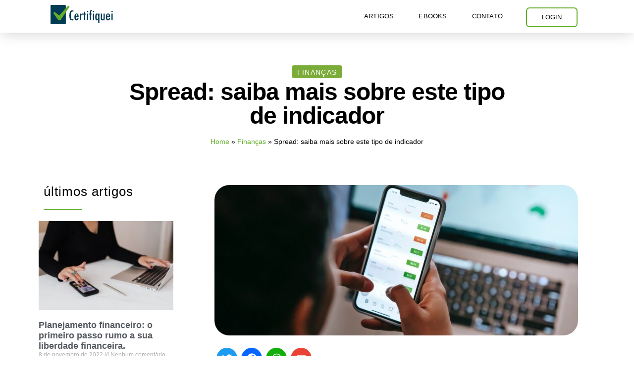

--- FILE ---
content_type: text/html; charset=UTF-8
request_url: https://www.certifiquei.com.br/spread/
body_size: 20624
content:
<!doctype html>
<html lang="pt-BR">
<head>
	<!-- AdOpt -->
    <meta name="adopt-website-id" content="d27ee547-973d-49fb-84bf-8607c836a628" />
	<script src="//tag.goadopt.io/injector.js?website_code=d27ee547-973d-49fb-84bf-8607c836a628"
	class="adopt-injector"></script>
    <!-- End AdOpt -->
	<meta charset="UTF-8">
	<meta name="viewport" content="width=device-width, initial-scale=1">
	<link rel="profile" href="https://gmpg.org/xfn/11">
	<meta name='robots' content='index, follow, max-image-preview:large, max-snippet:-1, max-video-preview:-1' />

<!-- Checkout Cookie ID -->
<script type="text/javascript" src="https://www.certifiquei.com.br/wp-content/plugins/suno-checkoutcookie/assets/js/frontend.js"></script>
<!-- Google Tag Manager for WordPress by gtm4wp.com -->
<script data-cfasync="false" data-pagespeed-no-defer>
	var gtm4wp_datalayer_name = "dataLayer";
	var dataLayer = dataLayer || [];
</script>
<!-- End Google Tag Manager for WordPress by gtm4wp.com -->
	<!-- This site is optimized with the Yoast SEO plugin v24.2 - https://yoast.com/wordpress/plugins/seo/ -->
	<title>Spread: saiba mais sobre este tipo de indicador financeiro</title>
	<meta name="description" content="Spread é a diferença entre o valor de compra e venda de algo, isto é, este é o indicativo do lucro bruto obtido em determinada negociação. Entenda mais!" />
	<link rel="canonical" href="https://www.certifiquei.com.br/spread/" />
	<meta property="og:locale" content="pt_BR" />
	<meta property="og:type" content="article" />
	<meta property="og:title" content="Spread: saiba mais sobre este tipo de indicador financeiro" />
	<meta property="og:description" content="Spread é a diferença entre o valor de compra e venda de algo, isto é, este é o indicativo do lucro bruto obtido em determinada negociação. Entenda mais!" />
	<meta property="og:url" content="https://www.certifiquei.com.br/spread/" />
	<meta property="og:site_name" content="Certifiquei" />
	<meta property="article:published_time" content="2022-03-14T23:38:30+00:00" />
	<meta property="article:modified_time" content="2022-03-14T23:40:20+00:00" />
	<meta property="og:image" content="https://files.certifiquei.com.br/p/uploads/2022/03/pexels-liza-summer-6347711-scaled.jpg" />
	<meta property="og:image:width" content="2560" />
	<meta property="og:image:height" content="1707" />
	<meta property="og:image:type" content="image/jpeg" />
	<meta name="author" content="Guilherme Almeida" />
	<meta name="twitter:card" content="summary_large_image" />
	<meta name="twitter:label1" content="Escrito por" />
	<meta name="twitter:data1" content="Guilherme Almeida" />
	<meta name="twitter:label2" content="Est. tempo de leitura" />
	<meta name="twitter:data2" content="5 minutos" />
	<!-- / Yoast SEO plugin. -->


<link rel='dns-prefetch' href='//static.addtoany.com' />
<link rel='dns-prefetch' href='//www.certifiquei.com.br' />
<link rel='dns-prefetch' href='//files.certifiquei.com.br' />
<link rel="alternate" type="application/rss+xml" title="Feed para Certifiquei &raquo;" href="https://www.certifiquei.com.br/feed/" />
<link rel="alternate" type="application/rss+xml" title="Feed de comentários para Certifiquei &raquo;" href="https://www.certifiquei.com.br/comments/feed/" />
<link rel="alternate" type="application/rss+xml" title="Feed de comentários para Certifiquei &raquo; Spread: saiba mais sobre este tipo de indicador" href="https://www.certifiquei.com.br/spread/feed/" />
<link rel="alternate" type="application/rss+xml" title="Feed de Certifiquei &raquo; Story" href="https://www.certifiquei.com.br/web-stories/feed/"><script type="text/javascript">
/* <![CDATA[ */
window._wpemojiSettings = {"baseUrl":"https:\/\/s.w.org\/images\/core\/emoji\/15.0.3\/72x72\/","ext":".png","svgUrl":"https:\/\/s.w.org\/images\/core\/emoji\/15.0.3\/svg\/","svgExt":".svg","source":{"concatemoji":"https:\/\/www.certifiquei.com.br\/wp-includes\/js\/wp-emoji-release.min.js?ver=6.6.2"}};
/*! This file is auto-generated */
!function(i,n){var o,s,e;function c(e){try{var t={supportTests:e,timestamp:(new Date).valueOf()};sessionStorage.setItem(o,JSON.stringify(t))}catch(e){}}function p(e,t,n){e.clearRect(0,0,e.canvas.width,e.canvas.height),e.fillText(t,0,0);var t=new Uint32Array(e.getImageData(0,0,e.canvas.width,e.canvas.height).data),r=(e.clearRect(0,0,e.canvas.width,e.canvas.height),e.fillText(n,0,0),new Uint32Array(e.getImageData(0,0,e.canvas.width,e.canvas.height).data));return t.every(function(e,t){return e===r[t]})}function u(e,t,n){switch(t){case"flag":return n(e,"\ud83c\udff3\ufe0f\u200d\u26a7\ufe0f","\ud83c\udff3\ufe0f\u200b\u26a7\ufe0f")?!1:!n(e,"\ud83c\uddfa\ud83c\uddf3","\ud83c\uddfa\u200b\ud83c\uddf3")&&!n(e,"\ud83c\udff4\udb40\udc67\udb40\udc62\udb40\udc65\udb40\udc6e\udb40\udc67\udb40\udc7f","\ud83c\udff4\u200b\udb40\udc67\u200b\udb40\udc62\u200b\udb40\udc65\u200b\udb40\udc6e\u200b\udb40\udc67\u200b\udb40\udc7f");case"emoji":return!n(e,"\ud83d\udc26\u200d\u2b1b","\ud83d\udc26\u200b\u2b1b")}return!1}function f(e,t,n){var r="undefined"!=typeof WorkerGlobalScope&&self instanceof WorkerGlobalScope?new OffscreenCanvas(300,150):i.createElement("canvas"),a=r.getContext("2d",{willReadFrequently:!0}),o=(a.textBaseline="top",a.font="600 32px Arial",{});return e.forEach(function(e){o[e]=t(a,e,n)}),o}function t(e){var t=i.createElement("script");t.src=e,t.defer=!0,i.head.appendChild(t)}"undefined"!=typeof Promise&&(o="wpEmojiSettingsSupports",s=["flag","emoji"],n.supports={everything:!0,everythingExceptFlag:!0},e=new Promise(function(e){i.addEventListener("DOMContentLoaded",e,{once:!0})}),new Promise(function(t){var n=function(){try{var e=JSON.parse(sessionStorage.getItem(o));if("object"==typeof e&&"number"==typeof e.timestamp&&(new Date).valueOf()<e.timestamp+604800&&"object"==typeof e.supportTests)return e.supportTests}catch(e){}return null}();if(!n){if("undefined"!=typeof Worker&&"undefined"!=typeof OffscreenCanvas&&"undefined"!=typeof URL&&URL.createObjectURL&&"undefined"!=typeof Blob)try{var e="postMessage("+f.toString()+"("+[JSON.stringify(s),u.toString(),p.toString()].join(",")+"));",r=new Blob([e],{type:"text/javascript"}),a=new Worker(URL.createObjectURL(r),{name:"wpTestEmojiSupports"});return void(a.onmessage=function(e){c(n=e.data),a.terminate(),t(n)})}catch(e){}c(n=f(s,u,p))}t(n)}).then(function(e){for(var t in e)n.supports[t]=e[t],n.supports.everything=n.supports.everything&&n.supports[t],"flag"!==t&&(n.supports.everythingExceptFlag=n.supports.everythingExceptFlag&&n.supports[t]);n.supports.everythingExceptFlag=n.supports.everythingExceptFlag&&!n.supports.flag,n.DOMReady=!1,n.readyCallback=function(){n.DOMReady=!0}}).then(function(){return e}).then(function(){var e;n.supports.everything||(n.readyCallback(),(e=n.source||{}).concatemoji?t(e.concatemoji):e.wpemoji&&e.twemoji&&(t(e.twemoji),t(e.wpemoji)))}))}((window,document),window._wpemojiSettings);
/* ]]> */
</script>
<style id='wp-emoji-styles-inline-css' type='text/css'>

	img.wp-smiley, img.emoji {
		display: inline !important;
		border: none !important;
		box-shadow: none !important;
		height: 1em !important;
		width: 1em !important;
		margin: 0 0.07em !important;
		vertical-align: -0.1em !important;
		background: none !important;
		padding: 0 !important;
	}
</style>
<link rel='stylesheet' id='wp-block-library-css' href='https://www.certifiquei.com.br/wp-includes/css/dist/block-library/style.min.css?ver=6.6.2' type='text/css' media='all' />
<style id='classic-theme-styles-inline-css' type='text/css'>
/*! This file is auto-generated */
.wp-block-button__link{color:#fff;background-color:#32373c;border-radius:9999px;box-shadow:none;text-decoration:none;padding:calc(.667em + 2px) calc(1.333em + 2px);font-size:1.125em}.wp-block-file__button{background:#32373c;color:#fff;text-decoration:none}
</style>
<style id='global-styles-inline-css' type='text/css'>
:root{--wp--preset--aspect-ratio--square: 1;--wp--preset--aspect-ratio--4-3: 4/3;--wp--preset--aspect-ratio--3-4: 3/4;--wp--preset--aspect-ratio--3-2: 3/2;--wp--preset--aspect-ratio--2-3: 2/3;--wp--preset--aspect-ratio--16-9: 16/9;--wp--preset--aspect-ratio--9-16: 9/16;--wp--preset--color--black: #000000;--wp--preset--color--cyan-bluish-gray: #abb8c3;--wp--preset--color--white: #ffffff;--wp--preset--color--pale-pink: #f78da7;--wp--preset--color--vivid-red: #cf2e2e;--wp--preset--color--luminous-vivid-orange: #ff6900;--wp--preset--color--luminous-vivid-amber: #fcb900;--wp--preset--color--light-green-cyan: #7bdcb5;--wp--preset--color--vivid-green-cyan: #00d084;--wp--preset--color--pale-cyan-blue: #8ed1fc;--wp--preset--color--vivid-cyan-blue: #0693e3;--wp--preset--color--vivid-purple: #9b51e0;--wp--preset--gradient--vivid-cyan-blue-to-vivid-purple: linear-gradient(135deg,rgba(6,147,227,1) 0%,rgb(155,81,224) 100%);--wp--preset--gradient--light-green-cyan-to-vivid-green-cyan: linear-gradient(135deg,rgb(122,220,180) 0%,rgb(0,208,130) 100%);--wp--preset--gradient--luminous-vivid-amber-to-luminous-vivid-orange: linear-gradient(135deg,rgba(252,185,0,1) 0%,rgba(255,105,0,1) 100%);--wp--preset--gradient--luminous-vivid-orange-to-vivid-red: linear-gradient(135deg,rgba(255,105,0,1) 0%,rgb(207,46,46) 100%);--wp--preset--gradient--very-light-gray-to-cyan-bluish-gray: linear-gradient(135deg,rgb(238,238,238) 0%,rgb(169,184,195) 100%);--wp--preset--gradient--cool-to-warm-spectrum: linear-gradient(135deg,rgb(74,234,220) 0%,rgb(151,120,209) 20%,rgb(207,42,186) 40%,rgb(238,44,130) 60%,rgb(251,105,98) 80%,rgb(254,248,76) 100%);--wp--preset--gradient--blush-light-purple: linear-gradient(135deg,rgb(255,206,236) 0%,rgb(152,150,240) 100%);--wp--preset--gradient--blush-bordeaux: linear-gradient(135deg,rgb(254,205,165) 0%,rgb(254,45,45) 50%,rgb(107,0,62) 100%);--wp--preset--gradient--luminous-dusk: linear-gradient(135deg,rgb(255,203,112) 0%,rgb(199,81,192) 50%,rgb(65,88,208) 100%);--wp--preset--gradient--pale-ocean: linear-gradient(135deg,rgb(255,245,203) 0%,rgb(182,227,212) 50%,rgb(51,167,181) 100%);--wp--preset--gradient--electric-grass: linear-gradient(135deg,rgb(202,248,128) 0%,rgb(113,206,126) 100%);--wp--preset--gradient--midnight: linear-gradient(135deg,rgb(2,3,129) 0%,rgb(40,116,252) 100%);--wp--preset--font-size--small: 13px;--wp--preset--font-size--medium: 20px;--wp--preset--font-size--large: 36px;--wp--preset--font-size--x-large: 42px;--wp--preset--spacing--20: 0.44rem;--wp--preset--spacing--30: 0.67rem;--wp--preset--spacing--40: 1rem;--wp--preset--spacing--50: 1.5rem;--wp--preset--spacing--60: 2.25rem;--wp--preset--spacing--70: 3.38rem;--wp--preset--spacing--80: 5.06rem;--wp--preset--shadow--natural: 6px 6px 9px rgba(0, 0, 0, 0.2);--wp--preset--shadow--deep: 12px 12px 50px rgba(0, 0, 0, 0.4);--wp--preset--shadow--sharp: 6px 6px 0px rgba(0, 0, 0, 0.2);--wp--preset--shadow--outlined: 6px 6px 0px -3px rgba(255, 255, 255, 1), 6px 6px rgba(0, 0, 0, 1);--wp--preset--shadow--crisp: 6px 6px 0px rgba(0, 0, 0, 1);}:where(.is-layout-flex){gap: 0.5em;}:where(.is-layout-grid){gap: 0.5em;}body .is-layout-flex{display: flex;}.is-layout-flex{flex-wrap: wrap;align-items: center;}.is-layout-flex > :is(*, div){margin: 0;}body .is-layout-grid{display: grid;}.is-layout-grid > :is(*, div){margin: 0;}:where(.wp-block-columns.is-layout-flex){gap: 2em;}:where(.wp-block-columns.is-layout-grid){gap: 2em;}:where(.wp-block-post-template.is-layout-flex){gap: 1.25em;}:where(.wp-block-post-template.is-layout-grid){gap: 1.25em;}.has-black-color{color: var(--wp--preset--color--black) !important;}.has-cyan-bluish-gray-color{color: var(--wp--preset--color--cyan-bluish-gray) !important;}.has-white-color{color: var(--wp--preset--color--white) !important;}.has-pale-pink-color{color: var(--wp--preset--color--pale-pink) !important;}.has-vivid-red-color{color: var(--wp--preset--color--vivid-red) !important;}.has-luminous-vivid-orange-color{color: var(--wp--preset--color--luminous-vivid-orange) !important;}.has-luminous-vivid-amber-color{color: var(--wp--preset--color--luminous-vivid-amber) !important;}.has-light-green-cyan-color{color: var(--wp--preset--color--light-green-cyan) !important;}.has-vivid-green-cyan-color{color: var(--wp--preset--color--vivid-green-cyan) !important;}.has-pale-cyan-blue-color{color: var(--wp--preset--color--pale-cyan-blue) !important;}.has-vivid-cyan-blue-color{color: var(--wp--preset--color--vivid-cyan-blue) !important;}.has-vivid-purple-color{color: var(--wp--preset--color--vivid-purple) !important;}.has-black-background-color{background-color: var(--wp--preset--color--black) !important;}.has-cyan-bluish-gray-background-color{background-color: var(--wp--preset--color--cyan-bluish-gray) !important;}.has-white-background-color{background-color: var(--wp--preset--color--white) !important;}.has-pale-pink-background-color{background-color: var(--wp--preset--color--pale-pink) !important;}.has-vivid-red-background-color{background-color: var(--wp--preset--color--vivid-red) !important;}.has-luminous-vivid-orange-background-color{background-color: var(--wp--preset--color--luminous-vivid-orange) !important;}.has-luminous-vivid-amber-background-color{background-color: var(--wp--preset--color--luminous-vivid-amber) !important;}.has-light-green-cyan-background-color{background-color: var(--wp--preset--color--light-green-cyan) !important;}.has-vivid-green-cyan-background-color{background-color: var(--wp--preset--color--vivid-green-cyan) !important;}.has-pale-cyan-blue-background-color{background-color: var(--wp--preset--color--pale-cyan-blue) !important;}.has-vivid-cyan-blue-background-color{background-color: var(--wp--preset--color--vivid-cyan-blue) !important;}.has-vivid-purple-background-color{background-color: var(--wp--preset--color--vivid-purple) !important;}.has-black-border-color{border-color: var(--wp--preset--color--black) !important;}.has-cyan-bluish-gray-border-color{border-color: var(--wp--preset--color--cyan-bluish-gray) !important;}.has-white-border-color{border-color: var(--wp--preset--color--white) !important;}.has-pale-pink-border-color{border-color: var(--wp--preset--color--pale-pink) !important;}.has-vivid-red-border-color{border-color: var(--wp--preset--color--vivid-red) !important;}.has-luminous-vivid-orange-border-color{border-color: var(--wp--preset--color--luminous-vivid-orange) !important;}.has-luminous-vivid-amber-border-color{border-color: var(--wp--preset--color--luminous-vivid-amber) !important;}.has-light-green-cyan-border-color{border-color: var(--wp--preset--color--light-green-cyan) !important;}.has-vivid-green-cyan-border-color{border-color: var(--wp--preset--color--vivid-green-cyan) !important;}.has-pale-cyan-blue-border-color{border-color: var(--wp--preset--color--pale-cyan-blue) !important;}.has-vivid-cyan-blue-border-color{border-color: var(--wp--preset--color--vivid-cyan-blue) !important;}.has-vivid-purple-border-color{border-color: var(--wp--preset--color--vivid-purple) !important;}.has-vivid-cyan-blue-to-vivid-purple-gradient-background{background: var(--wp--preset--gradient--vivid-cyan-blue-to-vivid-purple) !important;}.has-light-green-cyan-to-vivid-green-cyan-gradient-background{background: var(--wp--preset--gradient--light-green-cyan-to-vivid-green-cyan) !important;}.has-luminous-vivid-amber-to-luminous-vivid-orange-gradient-background{background: var(--wp--preset--gradient--luminous-vivid-amber-to-luminous-vivid-orange) !important;}.has-luminous-vivid-orange-to-vivid-red-gradient-background{background: var(--wp--preset--gradient--luminous-vivid-orange-to-vivid-red) !important;}.has-very-light-gray-to-cyan-bluish-gray-gradient-background{background: var(--wp--preset--gradient--very-light-gray-to-cyan-bluish-gray) !important;}.has-cool-to-warm-spectrum-gradient-background{background: var(--wp--preset--gradient--cool-to-warm-spectrum) !important;}.has-blush-light-purple-gradient-background{background: var(--wp--preset--gradient--blush-light-purple) !important;}.has-blush-bordeaux-gradient-background{background: var(--wp--preset--gradient--blush-bordeaux) !important;}.has-luminous-dusk-gradient-background{background: var(--wp--preset--gradient--luminous-dusk) !important;}.has-pale-ocean-gradient-background{background: var(--wp--preset--gradient--pale-ocean) !important;}.has-electric-grass-gradient-background{background: var(--wp--preset--gradient--electric-grass) !important;}.has-midnight-gradient-background{background: var(--wp--preset--gradient--midnight) !important;}.has-small-font-size{font-size: var(--wp--preset--font-size--small) !important;}.has-medium-font-size{font-size: var(--wp--preset--font-size--medium) !important;}.has-large-font-size{font-size: var(--wp--preset--font-size--large) !important;}.has-x-large-font-size{font-size: var(--wp--preset--font-size--x-large) !important;}
:where(.wp-block-post-template.is-layout-flex){gap: 1.25em;}:where(.wp-block-post-template.is-layout-grid){gap: 1.25em;}
:where(.wp-block-columns.is-layout-flex){gap: 2em;}:where(.wp-block-columns.is-layout-grid){gap: 2em;}
:root :where(.wp-block-pullquote){font-size: 1.5em;line-height: 1.6;}
</style>
<link rel='stylesheet' id='ppress-frontend-css' href='https://www.certifiquei.com.br/wp-content/plugins/wp-user-avatar/assets/css/frontend.min.css?ver=4.15.20.1' type='text/css' media='all' />
<link rel='stylesheet' id='ppress-flatpickr-css' href='https://www.certifiquei.com.br/wp-content/plugins/wp-user-avatar/assets/flatpickr/flatpickr.min.css?ver=4.15.20.1' type='text/css' media='all' />
<link rel='stylesheet' id='ppress-select2-css' href='https://www.certifiquei.com.br/wp-content/plugins/wp-user-avatar/assets/select2/select2.min.css?ver=6.6.2' type='text/css' media='all' />
<link rel='stylesheet' id='skelementor-style-css' href='https://www.certifiquei.com.br/wp-content/themes/certifiquei/style.css?ver=6.6.2' type='text/css' media='all' />
<link rel='stylesheet' id='ctf-style-css' href='https://www.certifiquei.com.br/wp-content/themes/certifiquei/assets/css/style.min.css?ver=6.6.2' type='text/css' media='all' />
<link rel='stylesheet' id='elementor-frontend-css' href='https://www.certifiquei.com.br/wp-content/plugins/elementor/assets/css/frontend.min.css?ver=3.24.3' type='text/css' media='all' />
<link rel='stylesheet' id='widget-image-css' href='https://www.certifiquei.com.br/wp-content/plugins/elementor/assets/css/widget-image.min.css?ver=3.24.3' type='text/css' media='all' />
<link rel='stylesheet' id='widget-nav-menu-css' href='https://www.certifiquei.com.br/wp-content/plugins/elementor-pro/assets/css/widget-nav-menu.min.css?ver=3.24.3' type='text/css' media='all' />
<link rel='stylesheet' id='e-animation-fadeIn-css' href='https://www.certifiquei.com.br/wp-content/plugins/elementor/assets/lib/animations/styles/fadeIn.min.css?ver=3.24.3' type='text/css' media='all' />
<link rel='stylesheet' id='widget-icon-list-css' href='https://www.certifiquei.com.br/wp-content/plugins/elementor/assets/css/widget-icon-list.min.css?ver=3.24.3' type='text/css' media='all' />
<link rel='stylesheet' id='widget-social-icons-css' href='https://www.certifiquei.com.br/wp-content/plugins/elementor/assets/css/widget-social-icons.min.css?ver=3.24.3' type='text/css' media='all' />
<link rel='stylesheet' id='e-apple-webkit-css' href='https://www.certifiquei.com.br/wp-content/plugins/elementor/assets/css/conditionals/apple-webkit.min.css?ver=3.24.3' type='text/css' media='all' />
<link rel='stylesheet' id='widget-text-editor-css' href='https://www.certifiquei.com.br/wp-content/plugins/elementor/assets/css/widget-text-editor.min.css?ver=3.24.3' type='text/css' media='all' />
<link rel='stylesheet' id='widget-heading-css' href='https://www.certifiquei.com.br/wp-content/plugins/elementor/assets/css/widget-heading.min.css?ver=3.24.3' type='text/css' media='all' />
<link rel='stylesheet' id='widget-theme-elements-css' href='https://www.certifiquei.com.br/wp-content/plugins/elementor-pro/assets/css/widget-theme-elements.min.css?ver=3.24.3' type='text/css' media='all' />
<link rel='stylesheet' id='widget-divider-css' href='https://www.certifiquei.com.br/wp-content/plugins/elementor/assets/css/widget-divider.min.css?ver=3.24.3' type='text/css' media='all' />
<link rel='stylesheet' id='widget-posts-css' href='https://www.certifiquei.com.br/wp-content/plugins/elementor-pro/assets/css/widget-posts.min.css?ver=3.24.3' type='text/css' media='all' />
<link rel='stylesheet' id='widget-share-buttons-css' href='https://www.certifiquei.com.br/wp-content/plugins/elementor-pro/assets/css/widget-share-buttons.min.css?ver=3.24.3' type='text/css' media='all' />
<link rel='stylesheet' id='elementor-icons-shared-0-css' href='https://www.certifiquei.com.br/wp-content/plugins/elementor/assets/lib/font-awesome/css/fontawesome.min.css?ver=5.15.3' type='text/css' media='all' />
<link rel='stylesheet' id='elementor-icons-fa-solid-css' href='https://www.certifiquei.com.br/wp-content/plugins/elementor/assets/lib/font-awesome/css/solid.min.css?ver=5.15.3' type='text/css' media='all' />
<link rel='stylesheet' id='elementor-icons-fa-brands-css' href='https://www.certifiquei.com.br/wp-content/plugins/elementor/assets/lib/font-awesome/css/brands.min.css?ver=5.15.3' type='text/css' media='all' />
<link rel='stylesheet' id='elementor-icons-fa-regular-css' href='https://www.certifiquei.com.br/wp-content/plugins/elementor/assets/lib/font-awesome/css/regular.min.css?ver=5.15.3' type='text/css' media='all' />
<link rel='stylesheet' id='widget-social-css' href='https://www.certifiquei.com.br/wp-content/plugins/elementor-pro/assets/css/widget-social.min.css?ver=3.24.3' type='text/css' media='all' />
<link rel='stylesheet' id='elementor-icons-css' href='https://www.certifiquei.com.br/wp-content/plugins/elementor/assets/lib/eicons/css/elementor-icons.min.css?ver=5.31.0' type='text/css' media='all' />
<link rel='stylesheet' id='swiper-css' href='https://www.certifiquei.com.br/wp-content/plugins/elementor/assets/lib/swiper/v8/css/swiper.min.css?ver=8.4.5' type='text/css' media='all' />
<link rel='stylesheet' id='e-swiper-css' href='https://www.certifiquei.com.br/wp-content/plugins/elementor/assets/css/conditionals/e-swiper.min.css?ver=3.24.3' type='text/css' media='all' />
<link rel='stylesheet' id='elementor-post-3625-css' href='https://files.certifiquei.com.br/p/uploads/elementor/css/post-3625.css?ver=1755903959' type='text/css' media='all' />
<link rel='stylesheet' id='elementor-pro-css' href='https://www.certifiquei.com.br/wp-content/plugins/elementor-pro/assets/css/frontend.min.css?ver=3.24.3' type='text/css' media='all' />
<link rel='stylesheet' id='elementor-global-css' href='https://files.certifiquei.com.br/p/uploads/elementor/css/global.css?ver=1764104853' type='text/css' media='all' />
<link rel='stylesheet' id='elementor-post-555-css' href='https://files.certifiquei.com.br/p/uploads/elementor/css/post-555.css?ver=1764105339' type='text/css' media='all' />
<link rel='stylesheet' id='elementor-post-12-css' href='https://files.certifiquei.com.br/p/uploads/elementor/css/post-12.css?ver=1764105091' type='text/css' media='all' />
<link rel='stylesheet' id='elementor-post-1846-css' href='https://files.certifiquei.com.br/p/uploads/elementor/css/post-1846.css?ver=1755921602' type='text/css' media='all' />
<link rel='stylesheet' id='addtoany-css' href='https://www.certifiquei.com.br/wp-content/plugins/add-to-any/addtoany.min.css?ver=1.16' type='text/css' media='all' />
<link rel='stylesheet' id='ecs-styles-css' href='https://www.certifiquei.com.br/wp-content/plugins/ele-custom-skin/assets/css/ecs-style.css?ver=3.1.9' type='text/css' media='all' />
<link rel='stylesheet' id='elementor-post-1180-css' href='https://files.certifiquei.com.br/p/uploads/elementor/css/post-1180.css?ver=1671297786' type='text/css' media='all' />
<link rel='stylesheet' id='elementor-post-1916-css' href='https://files.certifiquei.com.br/p/uploads/elementor/css/post-1916.css?ver=1597078078' type='text/css' media='all' />
<link rel='stylesheet' id='elementor-post-2735-css' href='https://files.certifiquei.com.br/p/uploads/elementor/css/post-2735.css?ver=1597076334' type='text/css' media='all' />
<link rel='stylesheet' id='elementor-post-9285-css' href='https://files.certifiquei.com.br/p/uploads/elementor/css/post-9285.css?ver=1619528256' type='text/css' media='all' />
<link rel='stylesheet' id='google-fonts-1-css' href='https://fonts.googleapis.com/css?family=Roboto%3A100%2C100italic%2C200%2C200italic%2C300%2C300italic%2C400%2C400italic%2C500%2C500italic%2C600%2C600italic%2C700%2C700italic%2C800%2C800italic%2C900%2C900italic&#038;display=swap&#038;ver=6.6.2' type='text/css' media='all' />
<link rel="preconnect" href="https://fonts.gstatic.com/" crossorigin><script type="text/javascript" id="addtoany-core-js-before">
/* <![CDATA[ */
window.a2a_config=window.a2a_config||{};a2a_config.callbacks=[];a2a_config.overlays=[];a2a_config.templates={};a2a_localize = {
	Share: "Share",
	Save: "Save",
	Subscribe: "Subscribe",
	Email: "Email",
	Bookmark: "Bookmark",
	ShowAll: "Show all",
	ShowLess: "Show less",
	FindServices: "Find service(s)",
	FindAnyServiceToAddTo: "Instantly find any service to add to",
	PoweredBy: "Powered by",
	ShareViaEmail: "Share via email",
	SubscribeViaEmail: "Subscribe via email",
	BookmarkInYourBrowser: "Bookmark in your browser",
	BookmarkInstructions: "Press Ctrl+D or \u2318+D to bookmark this page",
	AddToYourFavorites: "Add to your favorites",
	SendFromWebOrProgram: "Send from any email address or email program",
	EmailProgram: "Email program",
	More: "More&#8230;",
	ThanksForSharing: "Thanks for sharing!",
	ThanksForFollowing: "Thanks for following!"
};
/* ]]> */
</script>
<script type="text/javascript" defer src="https://static.addtoany.com/menu/page.js" id="addtoany-core-js"></script>
<script type="text/javascript" src="https://www.certifiquei.com.br/wp-includes/js/jquery/jquery.min.js?ver=3.7.1" id="jquery-core-js"></script>
<script type="text/javascript" src="https://www.certifiquei.com.br/wp-includes/js/jquery/jquery-migrate.min.js?ver=3.4.1" id="jquery-migrate-js"></script>
<script type="text/javascript" defer src="https://www.certifiquei.com.br/wp-content/plugins/add-to-any/addtoany.min.js?ver=1.1" id="addtoany-jquery-js"></script>
<script type="text/javascript" src="https://www.certifiquei.com.br/wp-content/plugins/wp-user-avatar/assets/flatpickr/flatpickr.min.js?ver=4.15.20.1" id="ppress-flatpickr-js"></script>
<script type="text/javascript" src="https://www.certifiquei.com.br/wp-content/plugins/wp-user-avatar/assets/select2/select2.min.js?ver=4.15.20.1" id="ppress-select2-js"></script>
<script type="text/javascript" id="ecs_ajax_load-js-extra">
/* <![CDATA[ */
var ecs_ajax_params = {"ajaxurl":"https:\/\/www.certifiquei.com.br\/wp-admin\/admin-ajax.php","posts":"{\"name\":\"spread\",\"do_not_redirect\":1,\"error\":\"\",\"m\":\"\",\"p\":0,\"post_parent\":\"\",\"subpost\":\"\",\"subpost_id\":\"\",\"attachment\":\"\",\"attachment_id\":0,\"pagename\":\"\",\"page_id\":0,\"second\":\"\",\"minute\":\"\",\"hour\":\"\",\"day\":0,\"monthnum\":0,\"year\":0,\"w\":0,\"category_name\":\"\",\"tag\":\"\",\"cat\":\"\",\"tag_id\":\"\",\"author\":\"\",\"author_name\":\"\",\"feed\":\"\",\"tb\":\"\",\"paged\":0,\"meta_key\":\"\",\"meta_value\":\"\",\"preview\":\"\",\"s\":\"\",\"sentence\":\"\",\"title\":\"\",\"fields\":\"\",\"menu_order\":\"\",\"embed\":\"\",\"category__in\":[],\"category__not_in\":[],\"category__and\":[],\"post__in\":[],\"post__not_in\":[],\"post_name__in\":[],\"tag__in\":[],\"tag__not_in\":[],\"tag__and\":[],\"tag_slug__in\":[],\"tag_slug__and\":[],\"post_parent__in\":[],\"post_parent__not_in\":[],\"author__in\":[],\"author__not_in\":[],\"search_columns\":[],\"ignore_sticky_posts\":false,\"suppress_filters\":false,\"cache_results\":true,\"update_post_term_cache\":true,\"update_menu_item_cache\":false,\"lazy_load_term_meta\":true,\"update_post_meta_cache\":true,\"post_type\":\"\",\"posts_per_page\":10,\"nopaging\":false,\"comments_per_page\":\"50\",\"no_found_rows\":false,\"order\":\"DESC\"}"};
/* ]]> */
</script>
<script type="text/javascript" src="https://www.certifiquei.com.br/wp-content/plugins/ele-custom-skin/assets/js/ecs_ajax_pagination.js?ver=3.1.9" id="ecs_ajax_load-js"></script>
<script type="text/javascript" src="https://www.certifiquei.com.br/wp-content/plugins/ele-custom-skin/assets/js/ecs.js?ver=3.1.9" id="ecs-script-js"></script>
<link rel="https://api.w.org/" href="https://www.certifiquei.com.br/wp-json/" /><link rel="alternate" title="JSON" type="application/json" href="https://www.certifiquei.com.br/wp-json/wp/v2/posts/13397" /><link rel="EditURI" type="application/rsd+xml" title="RSD" href="https://www.certifiquei.com.br/xmlrpc.php?rsd" />
<link rel='shortlink' href='https://www.certifiquei.com.br/?p=13397' />
<link rel="alternate" title="oEmbed (JSON)" type="application/json+oembed" href="https://www.certifiquei.com.br/wp-json/oembed/1.0/embed?url=https%3A%2F%2Fwww.certifiquei.com.br%2Fspread%2F" />
<link rel="alternate" title="oEmbed (XML)" type="text/xml+oembed" href="https://www.certifiquei.com.br/wp-json/oembed/1.0/embed?url=https%3A%2F%2Fwww.certifiquei.com.br%2Fspread%2F&#038;format=xml" />


<!-- This site is optimized with the Schema plugin v1.7.9.6 - https://schema.press -->
<script type="application/ld+json">{"@context":"https:\/\/schema.org\/","@type":"Article","mainEntityOfPage":{"@type":"WebPage","@id":"https:\/\/www.certifiquei.com.br\/spread\/"},"url":"https:\/\/www.certifiquei.com.br\/spread\/","headline":"Spread: saiba mais sobre este tipo de indicador","datePublished":"2022-03-14T20:38:30-03:00","dateModified":"2022-03-14T20:40:20-03:00","publisher":{"@type":"Organization","@id":"https:\/\/www.certifiquei.com.br\/#organization","name":"Certifiquei","logo":{"@type":"ImageObject","url":"https:\/\/files.certifiquei.com.br\/p\/uploads\/2019\/10\/logo-header2.png","width":600,"height":60}},"image":{"@type":"ImageObject","url":"https:\/\/files.certifiquei.com.br\/p\/uploads\/2022\/03\/pexels-liza-summer-6347711-scaled.jpg","width":2560,"height":1707},"articleSection":"Finanças","description":"“Comprar na baixa, para vender na alta”, é uma das frases mais replicadas na bolsa de valores. O que não é à toa, pois este conceito é ligado diretamente à capacidade de rentabilidade de um produto financeiro. Assim, um investidor que busca isto, deve conhecer o spread. Ainda que","author":{"@type":"Person","name":"Guilherme Almeida","url":"https:\/\/www.certifiquei.com.br\/autor\/guilherme-almeida\/","description":"Bacharel em Economia e Especialista em Finanças Corporativas e Mercado de Capitais pelo Ibmec-MG. Mestrando em Estatística pela UFMG, atua como professor, palestrante e porta voz das áreas de economia e finanças, tendo concedido mais de mil entrevistas para os principais meios de comunicação. Atualmente, leciona matérias ligadas à Economia e ao Mercado Financeiro em cursos preparatórios para certificações financeiras, além de ser o Economista-Chefe do departamento de Estudos Econômicos da Federação do Comércio de Bens, Serviços e Turismo do Estado de Minas Gerais (Fecomércio MG).","image":{"@type":"ImageObject","url":"https:\/\/files.certifiquei.com.br\/p\/uploads\/2020\/03\/guilherme_almeida-150x150.png","height":96,"width":96},"sameAs":["https:\/\/www.instagram.com\/guilherme.certifiquei\/","https:\/\/www.linkedin.com\/in\/guilherme-almeida-economista\/"]}}</script>


<!-- Google Tag Manager for WordPress by gtm4wp.com -->
<!-- GTM Container placement set to automatic -->
<script data-cfasync="false" data-pagespeed-no-defer type="text/javascript">
	var dataLayer_content = {"pagePostType":"post","pagePostType2":"single-post","pageCategory":["financas"]};
	dataLayer.push( dataLayer_content );
</script>
<script data-cfasync="false" data-type="lazy" data-src="[data-uri]"></script>
<!-- End Google Tag Manager for WordPress by gtm4wp.com --><meta name="generator" content="Elementor 3.24.3; settings: css_print_method-external, google_font-enabled, font_display-swap">
			<style>
				.e-con.e-parent:nth-of-type(n+4):not(.e-lazyloaded):not(.e-no-lazyload),
				.e-con.e-parent:nth-of-type(n+4):not(.e-lazyloaded):not(.e-no-lazyload) * {
					background-image: none !important;
				}
				@media screen and (max-height: 1024px) {
					.e-con.e-parent:nth-of-type(n+3):not(.e-lazyloaded):not(.e-no-lazyload),
					.e-con.e-parent:nth-of-type(n+3):not(.e-lazyloaded):not(.e-no-lazyload) * {
						background-image: none !important;
					}
				}
				@media screen and (max-height: 640px) {
					.e-con.e-parent:nth-of-type(n+2):not(.e-lazyloaded):not(.e-no-lazyload),
					.e-con.e-parent:nth-of-type(n+2):not(.e-lazyloaded):not(.e-no-lazyload) * {
						background-image: none !important;
					}
				}
			</style>
			

<!-- This site is optimized with the Schema plugin v1.7.9.6 - https://schema.press -->
<script type="application/ld+json">{
    "@context": "http://schema.org",
    "@type": "BreadcrumbList",
    "itemListElement": [
        {
            "@type": "ListItem",
            "position": 1,
            "item": {
                "@id": "https://www.certifiquei.com.br",
                "name": "Home"
            }
        },
        {
            "@type": "ListItem",
            "position": 2,
            "item": {
                "@id": "https://www.certifiquei.com.br/spread/",
                "name": "Spread: saiba mais sobre este tipo de indicador",
                "image": "https://files.certifiquei.com.br/p/uploads/2022/03/pexels-liza-summer-6347711-scaled.jpg"
            }
        }
    ]
}</script>

		<style type="text/css" id="wp-custom-css">
			/* Sumi com o banner de concentimento do Hubspot  11/09/2023*/
div#hs-eu-cookie-confirmation{
	display:none;
}		</style>
			<link rel="shortcut icon" href="https://www.certifiquei.com.br/wp-content/themes/certifiquei/assets/images/certifiquei-fav.png" type="image/x-icon" />
    <meta name="facebook-domain-verification" content="q4ozlgzqe3puw4q5b3hvz2lnytoxcd" />


</head>
<body class="post-template-default single single-post postid-13397 single-format-standard elementor-default elementor-kit-3625 elementor-page-1846">

	<!-- Google Tag Manager (noscript) -->
	<noscript><iframe src="https://www.googletagmanager.com/ns.html?id=GTM-55BX972" height="0" width="0" style="display:none;visibility:hidden"></iframe></noscript>
	<!-- End Google Tag Manager (noscript) -->

		<div data-elementor-type="header" data-elementor-id="555" class="elementor elementor-555 elementor-location-header" data-elementor-post-type="elementor_library">
					<header class="elementor-section elementor-top-section elementor-element elementor-element-36524f9 elementor-hidden-phone elementor-hidden-tablet elementor-section-boxed elementor-section-height-default elementor-section-height-default" data-id="36524f9" data-element_type="section" data-settings="{&quot;background_background&quot;:&quot;classic&quot;,&quot;sticky&quot;:&quot;top&quot;,&quot;sticky_on&quot;:[&quot;desktop&quot;,&quot;tablet&quot;,&quot;mobile&quot;],&quot;sticky_offset&quot;:0,&quot;sticky_effects_offset&quot;:0}">
						<div class="elementor-container elementor-column-gap-default">
					<div class="elementor-column elementor-col-33 elementor-top-column elementor-element elementor-element-ed73d5f" data-id="ed73d5f" data-element_type="column">
			<div class="elementor-widget-wrap elementor-element-populated">
						<div class="elementor-element elementor-element-847b1c3 elementor-widget elementor-widget-image" data-id="847b1c3" data-element_type="widget" data-widget_type="image.default">
				<div class="elementor-widget-container">
														<a href="https://www.certifiquei.com.br/">
							<img width="126" height="39" src="https://files.certifiquei.com.br/p/uploads/2019/10/logo-header2.png" class="attachment-large size-large wp-image-568" alt="logo Certifiquei" />								</a>
													</div>
				</div>
					</div>
		</div>
				<div class="elementor-column elementor-col-33 elementor-top-column elementor-element elementor-element-a2a6ae6" data-id="a2a6ae6" data-element_type="column">
			<div class="elementor-widget-wrap elementor-element-populated">
						<div class="elementor-element elementor-element-3f91942 elementor-nav-menu__align-end menu-desk elementor-nav-menu--dropdown-tablet elementor-nav-menu__text-align-aside elementor-nav-menu--toggle elementor-nav-menu--burger elementor-widget elementor-widget-nav-menu" data-id="3f91942" data-element_type="widget" data-settings="{&quot;submenu_icon&quot;:{&quot;value&quot;:&quot;&lt;i class=\&quot;\&quot;&gt;&lt;\/i&gt;&quot;,&quot;library&quot;:&quot;&quot;},&quot;layout&quot;:&quot;horizontal&quot;,&quot;toggle&quot;:&quot;burger&quot;}" data-widget_type="nav-menu.default">
				<div class="elementor-widget-container">
						<nav aria-label="Menu" class="elementor-nav-menu--main elementor-nav-menu__container elementor-nav-menu--layout-horizontal e--pointer-none">
				<ul id="menu-1-3f91942" class="elementor-nav-menu"><li class="menu-item menu-item-type-post_type menu-item-object-page menu-item-3040"><a href="https://www.certifiquei.com.br/artigos/" class="elementor-item">ARTIGOS</a></li>
<li class="menu-item menu-item-type-post_type menu-item-object-page menu-item-9919"><a href="https://www.certifiquei.com.br/ebooks/" class="elementor-item">EBOOKS</a></li>
<li class="menu-item menu-item-type-custom menu-item-object-custom menu-item-10656"><a href="https://www.certifiquei.com.br/web-stories/" class="elementor-item">WEB STORIES</a></li>
<li class="menu-item menu-item-type-post_type menu-item-object-page menu-item-3219"><a href="https://www.certifiquei.com.br/contato/" class="elementor-item">CONTATO</a></li>
</ul>			</nav>
					<div class="elementor-menu-toggle" role="button" tabindex="0" aria-label="Menu Toggle" aria-expanded="false">
			<i aria-hidden="true" role="presentation" class="elementor-menu-toggle__icon--open eicon-menu-bar"></i><i aria-hidden="true" role="presentation" class="elementor-menu-toggle__icon--close eicon-close"></i>			<span class="elementor-screen-only">Menu</span>
		</div>
					<nav class="elementor-nav-menu--dropdown elementor-nav-menu__container" aria-hidden="true">
				<ul id="menu-2-3f91942" class="elementor-nav-menu"><li class="menu-item menu-item-type-post_type menu-item-object-page menu-item-3040"><a href="https://www.certifiquei.com.br/artigos/" class="elementor-item" tabindex="-1">ARTIGOS</a></li>
<li class="menu-item menu-item-type-post_type menu-item-object-page menu-item-9919"><a href="https://www.certifiquei.com.br/ebooks/" class="elementor-item" tabindex="-1">EBOOKS</a></li>
<li class="menu-item menu-item-type-custom menu-item-object-custom menu-item-10656"><a href="https://www.certifiquei.com.br/web-stories/" class="elementor-item" tabindex="-1">WEB STORIES</a></li>
<li class="menu-item menu-item-type-post_type menu-item-object-page menu-item-3219"><a href="https://www.certifiquei.com.br/contato/" class="elementor-item" tabindex="-1">CONTATO</a></li>
</ul>			</nav>
				</div>
				</div>
					</div>
		</div>
				<div class="elementor-column elementor-col-33 elementor-top-column elementor-element elementor-element-e8e84a6 elementor-hidden-phone" data-id="e8e84a6" data-element_type="column">
			<div class="elementor-widget-wrap elementor-element-populated">
						<div class="elementor-element elementor-element-c0cc96b elementor-nav-menu__align-center elementor-nav-menu--dropdown-mobile bt-login elementor-nav-menu__text-align-aside elementor-nav-menu--toggle elementor-nav-menu--burger elementor-widget elementor-widget-nav-menu" data-id="c0cc96b" data-element_type="widget" data-settings="{&quot;layout&quot;:&quot;horizontal&quot;,&quot;submenu_icon&quot;:{&quot;value&quot;:&quot;&lt;i class=\&quot;fas fa-caret-down\&quot;&gt;&lt;\/i&gt;&quot;,&quot;library&quot;:&quot;fa-solid&quot;},&quot;toggle&quot;:&quot;burger&quot;}" data-widget_type="nav-menu.default">
				<div class="elementor-widget-container">
						<nav aria-label="Menu" class="elementor-nav-menu--main elementor-nav-menu__container elementor-nav-menu--layout-horizontal e--pointer-none">
				<ul id="menu-1-c0cc96b" class="elementor-nav-menu"><li class="menu-item menu-item-type-custom menu-item-object-custom menu-item-46"><a href="https://space.hotmart.com/certifiquei" class="elementor-item">LOGIN</a></li>
</ul>			</nav>
					<div class="elementor-menu-toggle" role="button" tabindex="0" aria-label="Menu Toggle" aria-expanded="false">
			<i aria-hidden="true" role="presentation" class="elementor-menu-toggle__icon--open eicon-menu-bar"></i><i aria-hidden="true" role="presentation" class="elementor-menu-toggle__icon--close eicon-close"></i>			<span class="elementor-screen-only">Menu</span>
		</div>
					<nav class="elementor-nav-menu--dropdown elementor-nav-menu__container" aria-hidden="true">
				<ul id="menu-2-c0cc96b" class="elementor-nav-menu"><li class="menu-item menu-item-type-custom menu-item-object-custom menu-item-46"><a href="https://space.hotmart.com/certifiquei" class="elementor-item" tabindex="-1">LOGIN</a></li>
</ul>			</nav>
				</div>
				</div>
					</div>
		</div>
					</div>
		</header>
				<section class="elementor-section elementor-top-section elementor-element elementor-element-8bde2e0 elementor-hidden-desktop elementor-section-boxed elementor-section-height-default elementor-section-height-default elementor-invisible" data-id="8bde2e0" data-element_type="section" data-settings="{&quot;background_background&quot;:&quot;classic&quot;,&quot;sticky_on&quot;:[&quot;mobile&quot;],&quot;animation&quot;:&quot;fadeIn&quot;,&quot;sticky&quot;:&quot;top&quot;,&quot;sticky_offset&quot;:0,&quot;sticky_effects_offset&quot;:0}">
						<div class="elementor-container elementor-column-gap-default">
					<div class="elementor-column elementor-col-50 elementor-top-column elementor-element elementor-element-7853b90" data-id="7853b90" data-element_type="column">
			<div class="elementor-widget-wrap elementor-element-populated">
						<div class="elementor-element elementor-element-ec9e9a9 elementor-widget elementor-widget-image" data-id="ec9e9a9" data-element_type="widget" data-widget_type="image.default">
				<div class="elementor-widget-container">
														<a href="https://www.certifiquei.com.br/">
							<img width="126" height="39" src="https://files.certifiquei.com.br/p/uploads/2019/10/logo-header2.png" class="attachment-large size-large wp-image-568" alt="logo Certifiquei" />								</a>
													</div>
				</div>
					</div>
		</div>
				<div class="elementor-column elementor-col-50 elementor-top-column elementor-element elementor-element-faef017" data-id="faef017" data-element_type="column">
			<div class="elementor-widget-wrap elementor-element-populated">
						<div class="elementor-element elementor-element-919090f elementor-nav-menu__align-end elementor-nav-menu--stretch menu-ico-mob elementor-nav-menu--dropdown-tablet elementor-nav-menu__text-align-aside elementor-nav-menu--toggle elementor-nav-menu--burger elementor-widget elementor-widget-nav-menu" data-id="919090f" data-element_type="widget" data-settings="{&quot;full_width&quot;:&quot;stretch&quot;,&quot;submenu_icon&quot;:{&quot;value&quot;:&quot;&lt;i class=\&quot;\&quot;&gt;&lt;\/i&gt;&quot;,&quot;library&quot;:&quot;&quot;},&quot;layout&quot;:&quot;horizontal&quot;,&quot;toggle&quot;:&quot;burger&quot;}" data-widget_type="nav-menu.default">
				<div class="elementor-widget-container">
						<nav aria-label="Menu" class="elementor-nav-menu--main elementor-nav-menu__container elementor-nav-menu--layout-horizontal e--pointer-underline e--animation-fade">
				<ul id="menu-1-919090f" class="elementor-nav-menu"><li class="menu-item menu-item-type-post_type menu-item-object-page menu-item-3041"><a href="https://www.certifiquei.com.br/artigos/" class="elementor-item">ARTIGOS</a></li>
<li class="menu-item menu-item-type-post_type menu-item-object-page menu-item-3222"><a href="https://www.certifiquei.com.br/contato/" class="elementor-item">CONTATO</a></li>
<li class="menu-item menu-item-type-post_type menu-item-object-page menu-item-9925"><a href="https://www.certifiquei.com.br/ebooks/" class="elementor-item">EBOOKS</a></li>
<li class="menu-item menu-item-type-custom menu-item-object-custom menu-item-29"><a href="https://app-vlc.hotmart.com/login?redirect=purchase.hotmart.com/" class="elementor-item">LOGIN</a></li>
</ul>			</nav>
					<div class="elementor-menu-toggle" role="button" tabindex="0" aria-label="Menu Toggle" aria-expanded="false">
			<i aria-hidden="true" role="presentation" class="elementor-menu-toggle__icon--open eicon-menu-bar"></i><i aria-hidden="true" role="presentation" class="elementor-menu-toggle__icon--close eicon-close"></i>			<span class="elementor-screen-only">Menu</span>
		</div>
					<nav class="elementor-nav-menu--dropdown elementor-nav-menu__container" aria-hidden="true">
				<ul id="menu-2-919090f" class="elementor-nav-menu"><li class="menu-item menu-item-type-post_type menu-item-object-page menu-item-3041"><a href="https://www.certifiquei.com.br/artigos/" class="elementor-item" tabindex="-1">ARTIGOS</a></li>
<li class="menu-item menu-item-type-post_type menu-item-object-page menu-item-3222"><a href="https://www.certifiquei.com.br/contato/" class="elementor-item" tabindex="-1">CONTATO</a></li>
<li class="menu-item menu-item-type-post_type menu-item-object-page menu-item-9925"><a href="https://www.certifiquei.com.br/ebooks/" class="elementor-item" tabindex="-1">EBOOKS</a></li>
<li class="menu-item menu-item-type-custom menu-item-object-custom menu-item-29"><a href="https://app-vlc.hotmart.com/login?redirect=purchase.hotmart.com/" class="elementor-item" tabindex="-1">LOGIN</a></li>
</ul>			</nav>
				</div>
				</div>
					</div>
		</div>
					</div>
		</section>
				<section class="elementor-section elementor-top-section elementor-element elementor-element-e7c3fbb elementor-section-boxed elementor-section-height-default elementor-section-height-default" data-id="e7c3fbb" data-element_type="section">
						<div class="elementor-container elementor-column-gap-default">
					<div class="elementor-column elementor-col-100 elementor-top-column elementor-element elementor-element-41657fc" data-id="41657fc" data-element_type="column">
			<div class="elementor-widget-wrap elementor-element-populated">
						<div class="elementor-element elementor-element-13948b4 elementor-widget elementor-widget-html" data-id="13948b4" data-element_type="widget" data-widget_type="html.default">
				<div class="elementor-widget-container">
			<style>
    .menu-item-10656, .menu-item-10655{display:none!important}
</style>		</div>
				</div>
					</div>
		</div>
					</div>
		</section>
				</div>
				<div data-elementor-type="single" data-elementor-id="1846" class="elementor elementor-1846 elementor-location-single post-13397 post type-post status-publish format-standard has-post-thumbnail hentry category-financas" data-elementor-post-type="elementor_library">
					<section class="elementor-section elementor-top-section elementor-element elementor-element-572386a elementor-section-boxed elementor-section-height-default elementor-section-height-default" data-id="572386a" data-element_type="section">
						<div class="elementor-container elementor-column-gap-default">
					<div class="elementor-column elementor-col-100 elementor-top-column elementor-element elementor-element-e86411f" data-id="e86411f" data-element_type="column">
			<div class="elementor-widget-wrap elementor-element-populated">
						<div class="elementor-element elementor-element-1a3b217 elementor-align-center elementor-widget elementor-widget-button" data-id="1a3b217" data-element_type="widget" data-widget_type="button.default">
				<div class="elementor-widget-container">
					<div class="elementor-button-wrapper">
			<a class="elementor-button elementor-size-sm" role="button">
						<span class="elementor-button-content-wrapper">
									<span class="elementor-button-text"><span>Finanças</span></span>
					</span>
					</a>
		</div>
				</div>
				</div>
				<div class="elementor-element elementor-element-6f70224 elementor-widget elementor-widget-heading" data-id="6f70224" data-element_type="widget" data-widget_type="heading.default">
				<div class="elementor-widget-container">
			<h1 class="elementor-heading-title elementor-size-default">Spread: saiba mais sobre este tipo de indicador</h1>		</div>
				</div>
				<div class="elementor-element elementor-element-bacf52a elementor-align-center elementor-widget elementor-widget-breadcrumbs" data-id="bacf52a" data-element_type="widget" data-widget_type="breadcrumbs.default">
				<div class="elementor-widget-container">
			<p id="breadcrumbs"><span><span><a href="https://www.certifiquei.com.br/">Home</a></span> » <span><a href="https://www.certifiquei.com.br/artigos/financas/">Finanças</a></span> » <span class="breadcrumb_last" aria-current="page">Spread: saiba mais sobre este tipo de indicador</span></span></p>		</div>
				</div>
					</div>
		</div>
					</div>
		</section>
				<section class="elementor-section elementor-top-section elementor-element elementor-element-2451b0c elementor-reverse-mobile elementor-section-boxed elementor-section-height-default elementor-section-height-default" data-id="2451b0c" data-element_type="section">
						<div class="elementor-container elementor-column-gap-default">
					<div class="elementor-column elementor-col-50 elementor-top-column elementor-element elementor-element-afaa8e5" data-id="afaa8e5" data-element_type="column">
			<div class="elementor-widget-wrap elementor-element-populated">
						<div class="elementor-element elementor-element-b5f3c03 elementor-widget elementor-widget-heading" data-id="b5f3c03" data-element_type="widget" data-widget_type="heading.default">
				<div class="elementor-widget-container">
			<h2 class="elementor-heading-title elementor-size-default">últimos artigos</h2>		</div>
				</div>
				<div class="elementor-element elementor-element-9f28296 elementor-widget-divider--view-line elementor-widget elementor-widget-divider" data-id="9f28296" data-element_type="widget" data-widget_type="divider.default">
				<div class="elementor-widget-container">
					<div class="elementor-divider">
			<span class="elementor-divider-separator">
						</span>
		</div>
				</div>
				</div>
				<div class="elementor-element elementor-element-1c62c9a elementor-grid-1 elementor-grid-tablet-2 elementor-grid-mobile-1 elementor-posts--thumbnail-top elementor-widget elementor-widget-posts" data-id="1c62c9a" data-element_type="widget" data-settings="{&quot;classic_columns&quot;:&quot;1&quot;,&quot;classic_columns_tablet&quot;:&quot;2&quot;,&quot;classic_columns_mobile&quot;:&quot;1&quot;,&quot;classic_row_gap&quot;:{&quot;unit&quot;:&quot;px&quot;,&quot;size&quot;:35,&quot;sizes&quot;:[]},&quot;classic_row_gap_tablet&quot;:{&quot;unit&quot;:&quot;px&quot;,&quot;size&quot;:&quot;&quot;,&quot;sizes&quot;:[]},&quot;classic_row_gap_mobile&quot;:{&quot;unit&quot;:&quot;px&quot;,&quot;size&quot;:&quot;&quot;,&quot;sizes&quot;:[]}}" data-widget_type="posts.classic">
				<div class="elementor-widget-container">
					<div class="elementor-posts-container elementor-posts elementor-posts--skin-classic elementor-grid">
				<article class="elementor-post elementor-grid-item post-20553 post type-post status-publish format-standard has-post-thumbnail hentry category-financas">
				<a class="elementor-post__thumbnail__link" href="https://www.certifiquei.com.br/planejamento-financeiro/" tabindex="-1" >
			<div class="elementor-post__thumbnail"><img fetchpriority="high" width="300" height="200" src="https://files.certifiquei.com.br/p/uploads/2022/11/planejamento-financeiro-1-300x200.jpg" class="attachment-medium size-medium wp-image-20651" alt="O que é planejamento financeiro?" /></div>
		</a>
				<div class="elementor-post__text">
				<h3 class="elementor-post__title">
			<a href="https://www.certifiquei.com.br/planejamento-financeiro/" >
				Planejamento financeiro: o primeiro passo rumo a sua liberdade financeira.			</a>
		</h3>
				<div class="elementor-post__meta-data">
					<span class="elementor-post-date">
			8 de novembro de 2022		</span>
				<span class="elementor-post-avatar">
			Nenhum comentário		</span>
				</div>
				<div class="elementor-post__excerpt">
			<p>Independente do estágio de vida, realizar um planejamento financeiro é essencial para alcançar alguns objetivos, sejam eles profissionais ou pessoais. Nesse sentido, construir um bom</p>
		</div>
		
		<a class="elementor-post__read-more" href="https://www.certifiquei.com.br/planejamento-financeiro/" aria-label="Read more about Planejamento financeiro: o primeiro passo rumo a sua liberdade financeira." tabindex="-1" >
			Read More »		</a>

				</div>
				</article>
				<article class="elementor-post elementor-grid-item post-20552 post type-post status-publish format-standard has-post-thumbnail hentry category-financas">
				<a class="elementor-post__thumbnail__link" href="https://www.certifiquei.com.br/esg/" tabindex="-1" >
			<div class="elementor-post__thumbnail"><img width="300" height="200" src="https://files.certifiquei.com.br/p/uploads/2022/11/esg-6-300x200.jpg" class="attachment-medium size-medium wp-image-20646" alt="O que é ESG?" /></div>
		</a>
				<div class="elementor-post__text">
				<h3 class="elementor-post__title">
			<a href="https://www.certifiquei.com.br/esg/" >
				ESG: entenda o que é e quais os seus impactos para os investimentos			</a>
		</h3>
				<div class="elementor-post__meta-data">
					<span class="elementor-post-date">
			8 de novembro de 2022		</span>
				<span class="elementor-post-avatar">
			Nenhum comentário		</span>
				</div>
				<div class="elementor-post__excerpt">
			<p>Com a difusão de melhores práticas de gestão, cuidado com a natureza e a sociedade, a sigla ESG ganhou força nos últimos anos. Com isso,</p>
		</div>
		
		<a class="elementor-post__read-more" href="https://www.certifiquei.com.br/esg/" aria-label="Read more about ESG: entenda o que é e quais os seus impactos para os investimentos" tabindex="-1" >
			Read More »		</a>

				</div>
				</article>
				<article class="elementor-post elementor-grid-item post-20519 post type-post status-publish format-standard has-post-thumbnail hentry category-financas">
				<a class="elementor-post__thumbnail__link" href="https://www.certifiquei.com.br/8-aplicativos-para-investidores-saiba-quais-sao-os-mais-indicados-para-cada-perfil/" tabindex="-1" >
			<div class="elementor-post__thumbnail"><img loading="lazy" width="300" height="200" src="https://files.certifiquei.com.br/p/uploads/2022/11/8-aplicativos-para-investidores-1-300x200.jpg" class="attachment-medium size-medium wp-image-20638" alt="8-aplicativos-para-investidores" /></div>
		</a>
				<div class="elementor-post__text">
				<h3 class="elementor-post__title">
			<a href="https://www.certifiquei.com.br/8-aplicativos-para-investidores-saiba-quais-sao-os-mais-indicados-para-cada-perfil/" >
				Os 8 aplicativos para investidores: saiba quais são os mais indicados			</a>
		</h3>
				<div class="elementor-post__meta-data">
					<span class="elementor-post-date">
			8 de novembro de 2022		</span>
				<span class="elementor-post-avatar">
			Nenhum comentário		</span>
				</div>
				<div class="elementor-post__excerpt">
			<p>Hoje separamos 10 Aplicativos para Investidores, que foram desenvolvidos por conta dos avanços da tecnologia que transformou o mundo das finanças. Assim, tanto as corretoras</p>
		</div>
		
		<a class="elementor-post__read-more" href="https://www.certifiquei.com.br/8-aplicativos-para-investidores-saiba-quais-sao-os-mais-indicados-para-cada-perfil/" aria-label="Read more about Os 8 aplicativos para investidores: saiba quais são os mais indicados" tabindex="-1" >
			Read More »		</a>

				</div>
				</article>
				</div>
		
				</div>
				</div>
					</div>
		</div>
				<div class="elementor-column elementor-col-50 elementor-top-column elementor-element elementor-element-1c906ea" data-id="1c906ea" data-element_type="column">
			<div class="elementor-widget-wrap elementor-element-populated">
						<div class="elementor-element elementor-element-637ef5d img1-artigos elementor-widget elementor-widget-theme-post-featured-image elementor-widget-image" data-id="637ef5d" data-element_type="widget" data-widget_type="theme-post-featured-image.default">
				<div class="elementor-widget-container">
													<img loading="lazy" width="734" height="304" src="https://files.certifiquei.com.br/p/uploads/2022/03/pexels-liza-summer-6347711-734x304.jpg" class="attachment-fotoBlogGrande size-fotoBlogGrande wp-image-13399" alt="spread" />													</div>
				</div>
				<div class="elementor-element elementor-element-3a232b7 elementor-widget-divider--view-line elementor-widget elementor-widget-divider" data-id="3a232b7" data-element_type="widget" data-widget_type="divider.default">
				<div class="elementor-widget-container">
					<div class="elementor-divider">
			<span class="elementor-divider-separator">
						</span>
		</div>
				</div>
				</div>
				<div class="elementor-element elementor-element-0f125e5 elementor-share-buttons--view-icon elementor-share-buttons--shape-circle elementor-share-buttons-mobile--align-center elementor-hidden-desktop elementor-hidden-tablet elementor-hidden-phone elementor-share-buttons--skin-gradient elementor-grid-0 elementor-share-buttons--color-official elementor-widget elementor-widget-share-buttons" data-id="0f125e5" data-element_type="widget" data-widget_type="share-buttons.default">
				<div class="elementor-widget-container">
					<div class="elementor-grid">
								<div class="elementor-grid-item">
						<div
							class="elementor-share-btn elementor-share-btn_twitter"
							role="button"
							tabindex="0"
							aria-label="Share on twitter"
						>
															<span class="elementor-share-btn__icon">
								<i class="fab fa-twitter" aria-hidden="true"></i>							</span>
																				</div>
					</div>
									<div class="elementor-grid-item">
						<div
							class="elementor-share-btn elementor-share-btn_facebook"
							role="button"
							tabindex="0"
							aria-label="Share on facebook"
						>
															<span class="elementor-share-btn__icon">
								<i class="fab fa-facebook" aria-hidden="true"></i>							</span>
																				</div>
					</div>
									<div class="elementor-grid-item">
						<div
							class="elementor-share-btn elementor-share-btn_whatsapp"
							role="button"
							tabindex="0"
							aria-label="Share on whatsapp"
						>
															<span class="elementor-share-btn__icon">
								<i class="fab fa-whatsapp" aria-hidden="true"></i>							</span>
																				</div>
					</div>
									<div class="elementor-grid-item">
						<div
							class="elementor-share-btn elementor-share-btn_email"
							role="button"
							tabindex="0"
							aria-label="Share on email"
						>
															<span class="elementor-share-btn__icon">
								<i class="fas fa-envelope" aria-hidden="true"></i>							</span>
																				</div>
					</div>
						</div>
				</div>
				</div>
				<div class="elementor-element elementor-element-84aefb1 elementor-align-left elementor-widget elementor-widget-post-info" data-id="84aefb1" data-element_type="widget" data-widget_type="post-info.default">
				<div class="elementor-widget-container">
					<ul class="elementor-inline-items elementor-icon-list-items elementor-post-info">
								<li class="elementor-icon-list-item elementor-repeater-item-3611d51 elementor-inline-item" itemprop="datePublished">
													<span class="elementor-icon-list-text elementor-post-info__item elementor-post-info__item--type-date">
							<span class="elementor-post-info__item-prefix">Publicado em&nbsp;</span>
										<time>14.3.22</time>					</span>
								</li>
				<li class="elementor-icon-list-item elementor-repeater-item-0a11496 elementor-inline-item" itemprop="author">
													<span class="elementor-icon-list-text elementor-post-info__item elementor-post-info__item--type-author">
							<span class="elementor-post-info__item-prefix">&nbsp;Por</span>
										Guilherme Almeida					</span>
								</li>
				</ul>
				</div>
				</div>
				<div class="elementor-element elementor-element-229bbf8 elementor-align-left dc-has-condition dc-condition-less elementor-widget elementor-widget-post-info" data-id="229bbf8" data-element_type="widget" data-widget_type="post-info.default">
				<div class="elementor-widget-container">
					<ul class="elementor-inline-items elementor-icon-list-items elementor-post-info">
								<li class="elementor-icon-list-item elementor-repeater-item-c83dec2 elementor-inline-item">
													<span class="elementor-icon-list-text elementor-post-info__item elementor-post-info__item--type-custom">
										Atualizado em&nbsp;14.3.22 as&nbsp;					</span>
								</li>
				<li class="elementor-icon-list-item elementor-repeater-item-ff7b5c2 elementor-inline-item">
													<span class="elementor-icon-list-text elementor-post-info__item elementor-post-info__item--type-custom">
										20:03					</span>
								</li>
				</ul>
				</div>
				</div>
				<div class="elementor-element elementor-element-641523f post-blog elementor-widget elementor-widget-theme-post-content" data-id="641523f" data-element_type="widget" data-widget_type="theme-post-content.default">
				<div class="elementor-widget-container">
			<div class="addtoany_share_save_container addtoany_content addtoany_content_top"><div class="a2a_kit a2a_kit_size_32 addtoany_list" data-a2a-url="https://www.certifiquei.com.br/spread/" data-a2a-title="Spread: saiba mais sobre este tipo de indicador"><a class="a2a_button_twitter" href="https://www.addtoany.com/add_to/twitter?linkurl=https%3A%2F%2Fwww.certifiquei.com.br%2Fspread%2F&amp;linkname=Spread%3A%20saiba%20mais%20sobre%20este%20tipo%20de%20indicador" title="Twitter" rel="nofollow noopener" target="_blank"></a><a class="a2a_button_facebook" href="https://www.addtoany.com/add_to/facebook?linkurl=https%3A%2F%2Fwww.certifiquei.com.br%2Fspread%2F&amp;linkname=Spread%3A%20saiba%20mais%20sobre%20este%20tipo%20de%20indicador" title="Facebook" rel="nofollow noopener" target="_blank"></a><a class="a2a_button_whatsapp" href="https://www.addtoany.com/add_to/whatsapp?linkurl=https%3A%2F%2Fwww.certifiquei.com.br%2Fspread%2F&amp;linkname=Spread%3A%20saiba%20mais%20sobre%20este%20tipo%20de%20indicador" title="WhatsApp" rel="nofollow noopener" target="_blank"></a><a class="a2a_button_email" href="https://www.addtoany.com/add_to/email?linkurl=https%3A%2F%2Fwww.certifiquei.com.br%2Fspread%2F&amp;linkname=Spread%3A%20saiba%20mais%20sobre%20este%20tipo%20de%20indicador" title="Email" rel="nofollow noopener" target="_blank"></a></div></div><p>“Comprar na baixa, para vender na alta”, é uma das frases mais replicadas na bolsa de valores. O que não é à toa, pois este conceito é ligado diretamente à capacidade de rentabilidade de um produto financeiro. Assim, um investidor que busca isto, deve conhecer o spread.</p>
<p>Ainda que o conceito de <strong>spread</strong> esteja presente em outros campos, no mercado financeiro tem destaque por estar diretamente atrelado ao lucro que um investimento proporciona. Dessa forma, este é um tema presente em certificações voltadas para <a href="https://www.certifiquei.com.br/cnpi-cea/">profissionais da área, como CNPI e CEA</a>.</p>
<p style="padding-left: 40px;"><em> <a href="https://www.certifiquei.com.br/cursos/">Descubra como se tornar um profissional de sucesso no mercado financeiro. Faça os cursos do Certifiquei!</a></em></p>
<h2>O que é o spread</h2>
<p>Spread é a diferença entre o valor de compra e venda de algo, isto é, este é o indicativo do lucro bruto obtido em determinada negociação.</p>
<p>Ainda vale destacar que este indicador aponta apenas o lucro bruto da negociação, desconsiderando custos, impostos e taxas.</p>
<p>Além disso, vale destacar que o spread serve para diferentes situações, sendo algo utilizado em várias negociações.</p>
<p>Dessa forma, é natural que este tipo de recurso também seja utilizado no setor bancário e no <strong>mercado financeiro</strong>.</p>
<p>Em suma, no contexto da bolsa de valores o spread é utilizado para definir a taxa de retorno que um investidor teve ao vender determinado ativo financeiro.</p>
<p>Assim, é útil entender como este tipo de recurso funciona.</p>
<h3>Funcionamento</h3>
<p>Como foi introduzido anteriormente, o spread tem como principal função definir o lucro de uma operação, caso o mesmo exista.</p>
<p>Dessa forma, este é um tipo de recurso utilizado para avaliar se operação foi vantajosa do ponto de vista financeiro.</p>
<p>Assim, é natural que este recurso ganhe força no setor financeiro, afinal este tipo de dado é de grande relevância dentro de uma área que tem como base a busca por rendimentos.</p>
<p>Por exemplo, se uma ação da bolsa é negociada por R$15, enquanto o valor de venda mais baixo é de R$20, temos que o spread é de R$5.</p>
<p>Enquanto, se o valor de compra fosse maior que o da venda, indicaria um prejuízo na negociação realizada.</p>
<p>Portanto, compreender este conceito é útil para se utilizar tal prática na avaliação de um negócio.</p>
<h3>Spread no mercado financeiro</h3>
<p>Devido ao seu propósito, o <strong>spread na bolsa de valores</strong> ganha mais importância, o que faz com que seja útil entender sua relação com as ações e a volatilidade do mercado.</p>
<p>Inicialmente, vale destacar que este indicador é útil para identificar as ações com maior liquidez da bolsa de valores.</p>
<p>Em suma, quanto maior for a liquidez de uma ação, menor será o spread referente ao preço de compra e venda daquele ativo.</p>
<p>Afinal, se a liquidez é alta, este é um indicativo que o investidor tem maiores facilidades de vender aquele título.</p>
<p>Enquanto, se o spread do ativo financeiro é alto, é indicador que aquela ação vai se valorizar com o tempo.</p>
<p>Dessa forma, a tendência é que este ativo seja menos negociado no mercado, sendo assim, sua<strong> volatilidade</strong> deve ser baixa.</p>
<p>Portanto, ações com spread baixo são interessantes para investidores de curto prazo, que visam aproveitar a liquidez do mercado.</p>
<p>Por sua vez, títulos com spread alto são interessantes para investidores de longo prazo, pois estes <a href="https://www.certifiquei.com.br/aplicacoes-financeiras/">realizam suas aplicações financeiras</a> pensando em obter renda sem ser necessário se desfazer de sua posição.</p>
<h3>Fatores que interferem no spread</h3>
<p>Como visto, a volatilidade de um ativo interfere diretamente no spread, pois esta oscilação impacta no preço que, consequentemente, impacta na liquidez.</p>
<p>Dessa forma, o investidor deve se atentar aos fatores que impactam na volatilidade de um ativo, sendo possível destacar, por exemplo:</p>
<ul>
<li>Noticiário sobre o negócio;</li>
<li>Mudanças na gestão do negócio;</li>
<li>Oscilações no setor em que a empresa está inserida;</li>
<li>Novas tecnologias;</li>
<li>Alteração na estratégia;</li>
<li>Diversificação do campo de atuação do negócio.</li>
</ul>
<p>Portanto, diferentes fatores interferem no valor de um negócio, assim é útil para o investidor estar atento a estes.</p>
<h2>Tipos de spread</h2>
<p>O <strong>spread financeiro</strong> pode ser dividido em três categorias, são elas:</p>
<ol>
<li>Renda variável;</li>
<li>Renda fixa;</li>
<li>Bancos.</li>
</ol>
<p>Como o funcionamento do spread em <strong>renda variável</strong> foi apresentado neste texto, o foco deste tópico será os outros dois tipos.<br />
Renda fixa<br />
Os produtos de renda fixa estão entre os mais populares do mercado financeiro, dessa forma saber comparar as oportunidades é útil para quem deseja investir neste tipo de negócio.</p>
<p>Assim, o spread na renda fixa ganha relevância, pois esta é uma informação importante no momento de se comparar dois possíveis investimentos.</p>
<p>Por exemplo, imagine o Tesouro Selic, com vencimento em 10 anos, cuja rentabilidade é o indexador mais 6% ao ano.</p>
<p>Enquanto, há um Tesouro IPCA, também com vencimento em dez anos, em que o rendimento é indexador mais 4% ao ano.</p>
<p>Dessa forma temos que o spread de rentabilidade do Tesouro Selic é de 2% sobre o Tesouro IPCA.</p>
<p>Portanto, esta informação é útil para encontrar negócios que proporcionam uma maior <strong>taxa de retorno</strong>, especialmente ao longo do tempo.</p>
		<div data-elementor-type="page" data-elementor-id="10281" class="elementor elementor-10281" data-elementor-post-type="elementor_library">
						<section class="elementor-section elementor-top-section elementor-element elementor-element-bbc2985 elementor-section-boxed elementor-section-height-default elementor-section-height-default" data-id="bbc2985" data-element_type="section">
						<div class="elementor-container elementor-column-gap-default">
					<div class="elementor-column elementor-col-100 elementor-top-column elementor-element elementor-element-f5d4195" data-id="f5d4195" data-element_type="column">
			<div class="elementor-widget-wrap elementor-element-populated">
						<div class="elementor-element elementor-element-ef517c2 elementor-widget elementor-widget-shortcode" data-id="ef517c2" data-element_type="widget" data-widget_type="shortcode.default">
				<div class="elementor-widget-container">
					<div class="elementor-shortcode">		<div data-elementor-type="page" data-elementor-id="22558" class="elementor elementor-22558" data-elementor-post-type="elementor_library">
						<section class="elementor-section elementor-top-section elementor-element elementor-element-4574687 elementor-section-boxed elementor-section-height-default elementor-section-height-default" data-id="4574687" data-element_type="section">
						<div class="elementor-container elementor-column-gap-default">
					<div class="elementor-column elementor-col-100 elementor-top-column elementor-element elementor-element-6d3234a" data-id="6d3234a" data-element_type="column">
			<div class="elementor-widget-wrap elementor-element-populated">
						<div class="elementor-element elementor-element-04f2231 elementor-widget elementor-widget-html" data-id="04f2231" data-element_type="widget" data-widget_type="html.default">
				<div class="elementor-widget-container">
			<script charset="utf-8" type="text/javascript" src="//js.hsforms.net/forms/v2.js"></script>
<script>
    hbspt.forms.create({
        region: "na1",
        portalId: "7171354", // mudar id do portal se necessário
        formId: "e2a1b2d2-2938-4c92-8c75-f2ac1710b3b4", //<---mudar id do form
        onFormSubmit: function ($form) {
            //adiciona o valor de new_ppp
            $form.find('input[name="new_ppp"]').val(document.referrer);

            const email = $form.find('input[name="email"]')
                .val();
            if (email) {
                window.dataLayer.push({
                    'event': 'generate_lead',
                    'hs-form-guid': "e2a1b2d2-2938-4c92-8c75-f2ac1710b3b4",
                    'hs-form-email': email
                });
            }
        },
        onFormReady: async function ($form) {
            //adiciona o valor de new_ppp
            $form.find('input[name="new_ppp"]').val(document.referrer);

            async function send(email) {
                let options = {
                    headers: {
                        'X-API-KEY': '72f737b745495321b4a57eab991add2fd9e035ef'
                    }
                };

                await axios.get(
                    `https://api.everest.validity.com/api/2.0/validation/addresses/${email}`,
                    options).then(response => {
                        if (response["data"][
                            "results"][
                            "status"] != "valid" &&
                            response["data"][
                            "results"][
                            "status"] != "Valid") {
                            alert("O email " + email +
                                " não é válido, insira outro email e tente novamente."
                            );
                            $form.find(
                                'input[name="email"]'
                            ).select();
                            $form.find(
                                'input[name="email"]'
                            ).val(' ')
                                .change();
                            $form.find(
                                'input[name="firstname"]'
                            ).val(' ')
                                .change();
                            $form.find(
                                'input[name="LEGAL_CONSENT.subscription_type_8512417"]'
                            ).prop('checked',
                                false).change();
                            //LEGAL_CONSENT.subscription_type_8512417
                            return false; //form-hubspot
                        } else {
                            return true;
                        }
                    })
            }
            let checked;
            if (checked != true) {
                $form.find('input[name="email"]').on(
                    'focusout',
                    function () {
                        let email = $form.find(
                            'input[name="email"]')
                            .val();
                        checked = send(email);
                        if (checked == false) {
                            $form.find(
                                'input[name="email"]')
                                .val(' ').change();
                        }

                    });

                if ($form.find('input[name="email"]').val() !=
                    '' && $form.find('input[name="email"]')
                        .val() != ' ') {
                    $form.on('click', function () {
                        let email = $form.find(
                            'input[name="email"]')
                            .val();
                        checked = send(email);
                        if (checked == false) {
                            $form.find(
                                'input[name="email"]'
                            ).val(' ')
                                .change();
                        }

                    });
                }

            }

        }

    });
</script>		</div>
				</div>
					</div>
		</div>
					</div>
		</section>
				</div>
		</div>
				</div>
				</div>
					</div>
		</div>
					</div>
		</section>
				</div>
		
<h3>Bancos</h3>
<p>Enquanto, o spread bancário é referente à porcentagem de juros que um banco paga aos seus investidores comparado aos juros que a instituição cobra em seus empréstimos.</p>
<p>Dessa forma, esta se torna uma das principais ferramentas no momento de analisar o lucro que as instituições financeiras tiveram em uma operação.</p>
<p>Portanto, é natural que para se definir o spread, o banco considere uma série de informações, como, por exemplo:</p>
<ul>
<li>Taxas de inadimplência;</li>
<li>Riscos que envolvem as operações;</li>
<li>Tributos diretos;</li>
<li>Margem líquida de lucro;</li>
<li>Custo administrativo.</li>
</ul>
<p>Ou seja, a instituição financeira realiza uma ampla análise sobre diferentes dados, buscando assim definir suas taxas de operação.</p>
<p>Além disso, o spread bancário também serve para o cliente analisar as opções do mercado, tanto para investir, quanto para solicitar empréstimos.</p>
<p>Isso porque este dado pode indicar um bom potencial de investimento, caso seja este o objetivo do indivíduo, pois o banco pode estar com margem de lucro alta.</p>
<p>Enquanto, por parte do cliente que busca crédito, esta informação pode servir para achar opções de empresas que possuam taxas menores.</p>
<p>Assim, o<strong> spread</strong> se torna uma das informações de relevância no setor financeiro nacional, sendo útil para quem <a href="https://www.certifiquei.com.br/renda-variavel/">busca investir em renda variável,</a> fixa ou algum outro produto financeiro.</p>
		</div>
				</div>
				<div class="elementor-element elementor-element-225e7b3 autor-post elementor-author-box--avatar-yes elementor-author-box--name-yes elementor-author-box--biography-yes elementor-widget elementor-widget-author-box" data-id="225e7b3" data-element_type="widget" data-widget_type="author-box.default">
				<div class="elementor-widget-container">
					<div class="elementor-author-box">
							<a href="https://www.certifiquei.com.br/autor/guilherme-almeida/" class="elementor-author-box__avatar">
					<img src="https://files.certifiquei.com.br/p/uploads/2020/03/guilherme_almeida.png" alt="Picture of Guilherme Almeida" loading="lazy">
				</a>
			
			<div class="elementor-author-box__text">
									<a href="https://www.certifiquei.com.br/autor/guilherme-almeida/">
						<div class="elementor-author-box__name">
							Guilherme Almeida						</div>
					</a>
				
									<div class="elementor-author-box__bio">
						Bacharel em Economia e Especialista em Finanças Corporativas e Mercado de Capitais pelo Ibmec-MG. Mestrando em Estatística pela UFMG, atua como professor, palestrante e porta voz das áreas de economia e finanças, tendo concedido mais de mil entrevistas para os principais meios de comunicação. Atualmente, leciona matérias ligadas à Economia e ao Mercado Financeiro em cursos preparatórios para certificações financeiras, além de ser o Economista-Chefe do departamento de Estudos Econômicos da Federação do Comércio de Bens, Serviços e Turismo do Estado de Minas Gerais (Fecomércio MG).					</div>
				
							</div>
		</div>
				</div>
				</div>
				<div class="elementor-element elementor-element-bd87424 elementor-shape-circle e-grid-align-left social-gui-post dc-has-condition dc-condition-equal elementor-grid-0 elementor-widget elementor-widget-social-icons" data-id="bd87424" data-element_type="widget" data-widget_type="social-icons.default">
				<div class="elementor-widget-container">
					<div class="elementor-social-icons-wrapper elementor-grid">
							<span class="elementor-grid-item">
					<a class="elementor-icon elementor-social-icon elementor-social-icon-linkedin elementor-repeater-item-4b3a814" href="https://www.linkedin.com/in/guilherme-almeida-economista/" target="_blank">
						<span class="elementor-screen-only">Linkedin</span>
						<i class="fab fa-linkedin"></i>					</a>
				</span>
							<span class="elementor-grid-item">
					<a class="elementor-icon elementor-social-icon elementor-social-icon-instagram elementor-repeater-item-3ce49c3" href="https://www.instagram.com/guilherme.certifiquei/" target="_blank">
						<span class="elementor-screen-only">Instagram</span>
						<i class="fab fa-instagram"></i>					</a>
				</span>
					</div>
				</div>
				</div>
				<div class="elementor-element elementor-element-034983a elementor-widget elementor-widget-facebook-comments" data-id="034983a" data-element_type="widget" data-widget_type="facebook-comments.default">
				<div class="elementor-widget-container">
					<div class="elementor-facebook-widget fb-comments" data-href="https://www.certifiquei.com.br?p=13397" data-width="100%" data-numposts="10" data-order-by="social" style="min-height: 1px"></div>
				</div>
				</div>
				<div class="elementor-element elementor-element-0015d33 elementor-widget-divider--view-line elementor-widget elementor-widget-divider" data-id="0015d33" data-element_type="widget" data-widget_type="divider.default">
				<div class="elementor-widget-container">
					<div class="elementor-divider">
			<span class="elementor-divider-separator">
						</span>
		</div>
				</div>
				</div>
					</div>
		</div>
					</div>
		</section>
				</div>
				<div data-elementor-type="footer" data-elementor-id="12" class="elementor elementor-12 elementor-location-footer" data-elementor-post-type="elementor_library">
					<footer class="elementor-section elementor-top-section elementor-element elementor-element-1e47315 elementor-section-boxed elementor-section-height-default elementor-section-height-default" data-id="1e47315" data-element_type="section" data-settings="{&quot;background_background&quot;:&quot;classic&quot;}">
						<div class="elementor-container elementor-column-gap-default">
					<div class="elementor-column elementor-col-100 elementor-top-column elementor-element elementor-element-3560dfa" data-id="3560dfa" data-element_type="column">
			<div class="elementor-widget-wrap elementor-element-populated">
						<div class="elementor-element elementor-element-260a4cc elementor-widget elementor-widget-image" data-id="260a4cc" data-element_type="widget" data-widget_type="image.default">
				<div class="elementor-widget-container">
													<img loading="lazy" width="126" height="39" src="https://files.certifiquei.com.br/p/uploads/2019/10/logo-footer.png" class="attachment-large size-large wp-image-90" alt="Certifiquei" />													</div>
				</div>
				<div class="elementor-element elementor-element-cc6fc50 elementor-icon-list--layout-inline elementor-align-center menu-footer elementor-widget__width-initial elementor-list-item-link-full_width elementor-widget elementor-widget-icon-list" data-id="cc6fc50" data-element_type="widget" data-widget_type="icon-list.default">
				<div class="elementor-widget-container">
					<ul class="elementor-icon-list-items elementor-inline-items">
							<li class="elementor-icon-list-item elementor-inline-item">
											<a href="https://www.certifiquei.com.br/artigos/">

											<span class="elementor-icon-list-text">ARTIGOS</span>
											</a>
									</li>
						</ul>
				</div>
				</div>
				<div class="elementor-element elementor-element-ba4ad77 elementor-icon-list--layout-inline elementor-align-center menu-footer elementor-widget__width-initial elementor-list-item-link-full_width elementor-widget elementor-widget-icon-list" data-id="ba4ad77" data-element_type="widget" data-widget_type="icon-list.default">
				<div class="elementor-widget-container">
					<ul class="elementor-icon-list-items elementor-inline-items">
							<li class="elementor-icon-list-item elementor-inline-item">
											<a href="https://www.suno.com.br/politica-de-privacidade/" target="_blank">

											<span class="elementor-icon-list-text">POLÍTICA DE PRIVACIDADE</span>
											</a>
									</li>
								<li class="elementor-icon-list-item elementor-inline-item">
											<a href="/contato/">

											<span class="elementor-icon-list-text">CONTATO</span>
											</a>
									</li>
								<li class="elementor-icon-list-item elementor-inline-item">
											<a href="https://www.suno.com.br/politica-de-cookies/" target="_blank">

											<span class="elementor-icon-list-text">POLÍTICA DE COOKIES</span>
											</a>
									</li>
						</ul>
				</div>
				</div>
				<div class="elementor-element elementor-element-05ba5a9 social-footer elementor-shape-circle elementor-grid-0 e-grid-align-center elementor-widget elementor-widget-social-icons" data-id="05ba5a9" data-element_type="widget" data-widget_type="social-icons.default">
				<div class="elementor-widget-container">
					<div class="elementor-social-icons-wrapper elementor-grid">
							<span class="elementor-grid-item">
					<a class="elementor-icon elementor-social-icon elementor-social-icon-instagram elementor-repeater-item-f0734ea" href="https://www.instagram.com/certifiquei.com.br/" target="_blank">
						<span class="elementor-screen-only">Instagram</span>
						<i class="fab fa-instagram"></i>					</a>
				</span>
							<span class="elementor-grid-item">
					<a class="elementor-icon elementor-social-icon elementor-social-icon-youtube elementor-repeater-item-da7c08f" href="https://www.youtube.com/channel/UC85EUCFILrWekXHChObLDVg?view_as=subscriber" target="_blank">
						<span class="elementor-screen-only">Youtube</span>
						<i class="fab fa-youtube"></i>					</a>
				</span>
							<span class="elementor-grid-item">
					<a class="elementor-icon elementor-social-icon elementor-social-icon-linkedin elementor-repeater-item-5029cd4" href="https://www.linkedin.com/company/certifiquei/" target="_blank" rel="nofollow">
						<span class="elementor-screen-only">Linkedin</span>
						<i class="fab fa-linkedin"></i>					</a>
				</span>
					</div>
				</div>
				</div>
				<div class="elementor-element elementor-element-f94116a social-footer elementor-shape-circle elementor-hidden-desktop elementor-hidden-tablet elementor-hidden-phone elementor-grid-0 e-grid-align-center elementor-widget elementor-widget-social-icons" data-id="f94116a" data-element_type="widget" data-widget_type="social-icons.default">
				<div class="elementor-widget-container">
					<div class="elementor-social-icons-wrapper elementor-grid">
							<span class="elementor-grid-item">
					<a class="elementor-icon elementor-social-icon elementor-social-icon-facebook-f elementor-repeater-item-735aeae" href="#" target="_blank">
						<span class="elementor-screen-only">Facebook-f</span>
						<i class="fab fa-facebook-f"></i>					</a>
				</span>
							<span class="elementor-grid-item">
					<a class="elementor-icon elementor-social-icon elementor-social-icon-twitter elementor-repeater-item-f146139" href="#" target="_blank">
						<span class="elementor-screen-only">Twitter</span>
						<i class="fab fa-twitter"></i>					</a>
				</span>
							<span class="elementor-grid-item">
					<a class="elementor-icon elementor-social-icon elementor-social-icon-instagram elementor-repeater-item-f0734ea" href="https://www.instagram.com/certifiquei.com.br/" target="_blank">
						<span class="elementor-screen-only">Instagram</span>
						<i class="fab fa-instagram"></i>					</a>
				</span>
							<span class="elementor-grid-item">
					<a class="elementor-icon elementor-social-icon elementor-social-icon-youtube elementor-repeater-item-da7c08f" href="https://www.youtube.com/channel/UC85EUCFILrWekXHChObLDVg?view_as=subscriber" target="_blank">
						<span class="elementor-screen-only">Youtube</span>
						<i class="fab fa-youtube"></i>					</a>
				</span>
					</div>
				</div>
				</div>
				<div class="elementor-element elementor-element-d33989a elementor-widget elementor-widget-text-editor" data-id="d33989a" data-element_type="widget" data-widget_type="text-editor.default">
				<div class="elementor-widget-container">
							<p>Avenida Presidente Juscelino Kubitschek, 2041 Torre D, 13º Andar, São Paulo – SP, 04543-011<br />Copyright 2024 © Certifiquei</p>						</div>
				</div>
					</div>
		</div>
					</div>
		</footer>
				</div>
		
			<script type='text/javascript'>
				const lazyloadRunObserver = () => {
					const lazyloadBackgrounds = document.querySelectorAll( `.e-con.e-parent:not(.e-lazyloaded)` );
					const lazyloadBackgroundObserver = new IntersectionObserver( ( entries ) => {
						entries.forEach( ( entry ) => {
							if ( entry.isIntersecting ) {
								let lazyloadBackground = entry.target;
								if( lazyloadBackground ) {
									lazyloadBackground.classList.add( 'e-lazyloaded' );
								}
								lazyloadBackgroundObserver.unobserve( entry.target );
							}
						});
					}, { rootMargin: '200px 0px 200px 0px' } );
					lazyloadBackgrounds.forEach( ( lazyloadBackground ) => {
						lazyloadBackgroundObserver.observe( lazyloadBackground );
					} );
				};
				const events = [
					'DOMContentLoaded',
					'elementor/lazyload/observe',
				];
				events.forEach( ( event ) => {
					document.addEventListener( event, lazyloadRunObserver );
				} );
			</script>
			<link rel='stylesheet' id='elementor-post-10281-css' href='https://files.certifiquei.com.br/p/uploads/elementor/css/post-10281.css?ver=1755905615' type='text/css' media='all' />
<link rel='stylesheet' id='elementor-post-22558-css' href='https://files.certifiquei.com.br/p/uploads/elementor/css/post-22558.css?ver=1755903590' type='text/css' media='all' />
<script type="text/javascript" src="https://www.certifiquei.com.br/wp-content/plugins/dynamicconditions/Public/js/dynamic-conditions-public.js?ver=1.7.4" id="dynamic-conditions-js"></script>
<script type="text/javascript" id="ppress-frontend-script-js-extra">
/* <![CDATA[ */
var pp_ajax_form = {"ajaxurl":"https:\/\/www.certifiquei.com.br\/wp-admin\/admin-ajax.php","confirm_delete":"Are you sure?","deleting_text":"Deleting...","deleting_error":"An error occurred. Please try again.","nonce":"b2891ceec4","disable_ajax_form":"false","is_checkout":"0","is_checkout_tax_enabled":"0","is_checkout_autoscroll_enabled":"true"};
/* ]]> */
</script>
<script type="text/javascript" src="https://www.certifiquei.com.br/wp-content/plugins/wp-user-avatar/assets/js/frontend.min.js?ver=4.15.20.1" id="ppress-frontend-script-js"></script>
<script type="text/javascript" id="gtm4wp-form-move-tracker-js" data-type="lazy" data-src="https://www.certifiquei.com.br/wp-content/plugins/duracelltomi-google-tag-manager/dist/js/gtm4wp-form-move-tracker.js?ver=1.20.3"></script>
<script type="text/javascript" src="https://www.certifiquei.com.br/wp-content/themes/certifiquei/assets/js/script.js?ver=1.0" id="ctf-js-js"></script>
<script type="text/javascript" src="https://www.certifiquei.com.br/wp-content/plugins/elementor-pro/assets/lib/smartmenus/jquery.smartmenus.min.js?ver=1.2.1" id="smartmenus-js"></script>
<script type="text/javascript" src="https://www.certifiquei.com.br/wp-content/plugins/elementor-pro/assets/lib/sticky/jquery.sticky.min.js?ver=3.24.3" id="e-sticky-js"></script>
<script type="text/javascript" src="https://www.certifiquei.com.br/wp-includes/js/imagesloaded.min.js?ver=5.0.0" id="imagesloaded-js"></script>
<script type="text/javascript" src="https://www.certifiquei.com.br/wp-content/plugins/elementor-pro/assets/js/webpack-pro.runtime.min.js?ver=3.24.3" id="elementor-pro-webpack-runtime-js"></script>
<script type="text/javascript" src="https://www.certifiquei.com.br/wp-content/plugins/elementor/assets/js/webpack.runtime.min.js?ver=3.24.3" id="elementor-webpack-runtime-js"></script>
<script type="text/javascript" src="https://www.certifiquei.com.br/wp-content/plugins/elementor/assets/js/frontend-modules.min.js?ver=3.24.3" id="elementor-frontend-modules-js"></script>
<script type="text/javascript" src="https://www.certifiquei.com.br/wp-includes/js/dist/hooks.min.js?ver=2810c76e705dd1a53b18" id="wp-hooks-js"></script>
<script type="text/javascript" src="https://www.certifiquei.com.br/wp-includes/js/dist/i18n.min.js?ver=5e580eb46a90c2b997e6" id="wp-i18n-js"></script>
<script type="text/javascript" id="wp-i18n-js-after">
/* <![CDATA[ */
wp.i18n.setLocaleData( { 'text direction\u0004ltr': [ 'ltr' ] } );
/* ]]> */
</script>
<script type="text/javascript" id="elementor-pro-frontend-js-before">
/* <![CDATA[ */
var ElementorProFrontendConfig = {"ajaxurl":"https:\/\/www.certifiquei.com.br\/wp-admin\/admin-ajax.php","nonce":"f0e0964ad9","urls":{"assets":"https:\/\/www.certifiquei.com.br\/wp-content\/plugins\/elementor-pro\/assets\/","rest":"https:\/\/www.certifiquei.com.br\/wp-json\/"},"settings":{"lazy_load_background_images":true},"shareButtonsNetworks":{"facebook":{"title":"Facebook","has_counter":true},"twitter":{"title":"Twitter"},"linkedin":{"title":"LinkedIn","has_counter":true},"pinterest":{"title":"Pinterest","has_counter":true},"reddit":{"title":"Reddit","has_counter":true},"vk":{"title":"VK","has_counter":true},"odnoklassniki":{"title":"OK","has_counter":true},"tumblr":{"title":"Tumblr"},"digg":{"title":"Digg"},"skype":{"title":"Skype"},"stumbleupon":{"title":"StumbleUpon","has_counter":true},"mix":{"title":"Mix"},"telegram":{"title":"Telegram"},"pocket":{"title":"Pocket","has_counter":true},"xing":{"title":"XING","has_counter":true},"whatsapp":{"title":"WhatsApp"},"email":{"title":"Email"},"print":{"title":"Print"},"x-twitter":{"title":"X"},"threads":{"title":"Threads"}},
"facebook_sdk":{"lang":"pt_BR","app_id":""},"lottie":{"defaultAnimationUrl":"https:\/\/www.certifiquei.com.br\/wp-content\/plugins\/elementor-pro\/modules\/lottie\/assets\/animations\/default.json"}};
/* ]]> */
</script>
<script type="text/javascript" src="https://www.certifiquei.com.br/wp-content/plugins/elementor-pro/assets/js/frontend.min.js?ver=3.24.3" id="elementor-pro-frontend-js"></script>
<script type="text/javascript" src="https://www.certifiquei.com.br/wp-includes/js/jquery/ui/core.min.js?ver=1.13.3" id="jquery-ui-core-js"></script>
<script type="text/javascript" id="elementor-frontend-js-before">
/* <![CDATA[ */
var elementorFrontendConfig = {"environmentMode":{"edit":false,"wpPreview":false,"isScriptDebug":false},"i18n":{"shareOnFacebook":"Compartilhar no Facebook","shareOnTwitter":"Compartilhar no Twitter","pinIt":"Fixar","download":"Baixar","downloadImage":"Baixar imagem","fullscreen":"Tela cheia","zoom":"Zoom","share":"Compartilhar","playVideo":"Reproduzir v\u00eddeo","previous":"Anterior","next":"Pr\u00f3ximo","close":"Fechar","a11yCarouselWrapperAriaLabel":"Carrossel | Rolagem horizontal: Setas para esquerda e direita","a11yCarouselPrevSlideMessage":"Slide anterior","a11yCarouselNextSlideMessage":"Pr\u00f3ximo slide","a11yCarouselFirstSlideMessage":"Este \u00e9 o primeiro slide","a11yCarouselLastSlideMessage":"Este \u00e9 o \u00faltimo slide","a11yCarouselPaginationBulletMessage":"Ir para o slide"},"is_rtl":false,"breakpoints":{"xs":0,"sm":480,"md":768,"lg":1025,"xl":1440,"xxl":1600},"responsive":{"breakpoints":{"mobile":{"label":"Dispositivos m\u00f3veis no modo retrato","value":767,"default_value":767,"direction":"max","is_enabled":true},"mobile_extra":{"label":"Dispositivos m\u00f3veis no modo paisagem","value":880,"default_value":880,"direction":"max","is_enabled":false},"tablet":{"label":"Tablet no modo retrato","value":1024,"default_value":1024,"direction":"max","is_enabled":true},"tablet_extra":{"label":"Tablet no modo paisagem","value":1200,"default_value":1200,"direction":"max","is_enabled":false},"laptop":{"label":"Notebook","value":1366,"default_value":1366,"direction":"max","is_enabled":false},"widescreen":{"label":"Tela ampla (widescreen)","value":2400,"default_value":2400,"direction":"min","is_enabled":false}}},
"version":"3.24.3","is_static":false,"experimentalFeatures":{"container_grid":true,"e_swiper_latest":true,"e_nested_atomic_repeaters":true,"e_onboarding":true,"theme_builder_v2":true,"home_screen":true,"ai-layout":true,"landing-pages":true,"link-in-bio":true,"floating-buttons":true,"display-conditions":true,"form-submissions":true},"urls":{"assets":"https:\/\/www.certifiquei.com.br\/wp-content\/plugins\/elementor\/assets\/","ajaxurl":"https:\/\/www.certifiquei.com.br\/wp-admin\/admin-ajax.php"},"nonces":{"floatingButtonsClickTracking":"f3254893b4"},"swiperClass":"swiper","settings":{"page":[],"editorPreferences":[]},"kit":{"global_image_lightbox":"yes","active_breakpoints":["viewport_mobile","viewport_tablet"],"lightbox_enable_counter":"yes","lightbox_enable_fullscreen":"yes","lightbox_enable_zoom":"yes","lightbox_enable_share":"yes","lightbox_title_src":"title","lightbox_description_src":"description"},"post":{"id":13397,"title":"Spread%3A%20saiba%20mais%20sobre%20este%20tipo%20de%20indicador%20financeiro","excerpt":"","featuredImage":"https:\/\/files.certifiquei.com.br\/p\/uploads\/2022\/03\/pexels-liza-summer-6347711-1024x683.jpg"}};
/* ]]> */
</script>
<script type="text/javascript" src="https://www.certifiquei.com.br/wp-content/plugins/elementor/assets/js/frontend.min.js?ver=3.24.3" id="elementor-frontend-js"></script>
<script type="text/javascript" src="https://www.certifiquei.com.br/wp-content/plugins/elementor-pro/assets/js/elements-handlers.min.js?ver=3.24.3" id="pro-elements-handlers-js"></script>
		<script type="text/javascript" id="suno-lazy-scripts">const loadScriptsTimer=setTimeout(loadScripts,10*450);const userInteractionEvents=["mouseover","keydown","touchstart","touchmove","wheel"];userInteractionEvents.forEach(function(event){window.addEventListener(event,triggerScriptLoader,{passive:!0})});function triggerScriptLoader(){loadScripts();clearTimeout(loadScriptsTimer);userInteractionEvents.forEach(function(event){window.removeEventListener(event,triggerScriptLoader,{passive:!0})})}
		function loadScripts(){document.querySelectorAll("script[data-type='lazy']").forEach(function(elem){elem.setAttribute("src",elem.getAttribute("data-src"))})}</script>
	
<script defer src="https://static.cloudflareinsights.com/beacon.min.js/vcd15cbe7772f49c399c6a5babf22c1241717689176015" integrity="sha512-ZpsOmlRQV6y907TI0dKBHq9Md29nnaEIPlkf84rnaERnq6zvWvPUqr2ft8M1aS28oN72PdrCzSjY4U6VaAw1EQ==" data-cf-beacon='{"version":"2024.11.0","token":"a31362d39e9c41229b8a8b8351a0ad63","r":1,"server_timing":{"name":{"cfCacheStatus":true,"cfEdge":true,"cfExtPri":true,"cfL4":true,"cfOrigin":true,"cfSpeedBrain":true},"location_startswith":null}}' crossorigin="anonymous"></script>
</body>
</html>

<!-- Performance optimized by Redis Object Cache. Learn more: https://wprediscache.com -->

--- FILE ---
content_type: text/css
request_url: https://www.certifiquei.com.br/wp-content/themes/certifiquei/style.css?ver=6.6.2
body_size: 1399
content:
/*
	Theme Name:			Certifiquei
	Author:				Felipe Rowam Peixoto
	Tel:				+55 35 9 8897 7879
*/

* {
    margin: 0;
    padding: 0;
}

.social-footer a {
    background: none
}

.conteudo-oculto {
    display: none;
}

.testimonial .elementor-testimonial__cite {
    display: inline!important;
}

.testimonial .elementor-testimonial__name {
    margin-right: 13px
}

.elementor-testimonial__cite {
    margin-top: 25px!important;
    display: block!important;
    float: left;
}

.testimonial .swiper-pagination-bullet-active {
    width: 10px!important;
    height: 10px!important;
}

.testimonial .swiper-pagination-bullet-active,
.testimonial .swiper-pagination-bullet {
    cursor: pointer!important;
}


/* fixar barra de preço single de curso */

.fixo {
    z-index: 199;
    position: fixed !important;
    bottom: 0;
    width: 100%;
}


/* cor do menu colapse do mobile */

.menu-ico-mob .eicon-menu-bar {
    color: #003b54!important;
}


/* loop */

.resumo-loop {
    min-height: 124px;
}

.elementor-custom-embed-play {
    top: 37%!important;
}

.post-blog p,
.post-blog ul {
    padding-bottom: 15px;
}

.post-blog h1,
.post-blog h2,
.post-blog h3,
.post-blog h4,
.post-blog h5 {
    padding-bottom: 15px
}

.post-blog li {
    list-style: inside;
    padding: 0 0 0 30px;
}

.post-blog a {
    color: #60ae27;
    font-weight: 400
}

.post-blog a:hover {
    text-decoration: underline;
}

.autor-post {}

.size-fotoCurso {
    width: 100%!important
}

@media screen and (max-width: 767px) {
    .loop-index .elementor-column-wrap {
        max-width: 346px!important;
    }
}

.menu-artigos li {
    border-bottom: 2px solid #eee;
    padding: 15px 0!important;
}

.menu-artigos ul li:nth-child(1),
.menu-artigos2 .elementor-widget-container .elementor-nav-menu .menu-item .has-submenu {
    border-left: 4px solid #000;
}

.menu-artigos ul li:nth-child(2),
.menu-artigos2 .sub-menu li:nth-child(1) {
    border-left: 4px solid #5fae27;
}

.menu-artigos ul li:nth-child(3),
.menu-artigos2 .sub-menu li:nth-child(2) {
    border-left: 4px solid #2093bb;
}

.menu-artigos ul li:nth-child(4),
.menu-artigos2 .sub-menu li:nth-child(3) {
    border-left: 4px solid#825cb4;
}

.menu-artigos ul li:nth-child(5),
.menu-artigos2 .sub-menu li:nth-child(4) {
    border-left: 4px solid #df6128;
}

.menu-artigos2 .elementor-nav-menu--dropdown a {
    margin-bottom: 1px;
    border-bottom: solid 2px #f3f3f3;
    font-size: 17px!important;
    color: #000;
}

.loop-cor-icone a {
    width: 9px!important;
    height: 9px!important;
}

.loop-link3 .elementor-element-populated {
    padding: 4px 0 9px 0 !important;
}

.tarja-top {
    position: absolute!important;
    top: 5px;
    left: -5px
}

.elementor-social-icon i:hover {
    color: #60ae27!important;
}

@media screen and (max-width: 1024px) {
    .col2-faixa .elementor-widget-wrap>.elementor-element.elementor-absolute {
        position: relative!important;
    }
}


/* linha do botao */

.bt-tarja-azul .elementor-button-text,
.bt-tarja-verde .elementor-button-text {
    position: relative
}

.bt-tarja-azul .elementor-button-text:after,
.bt-tarja-verde .elementor-button-text:after {
    content: '';
    width: 2px;
    height: 85px;
    background: #003c48;
    position: absolute;
    top: -30px;
    right: -20px;
}

.bt-tarja-verde .elementor-button-text:after {
    background: #49881d;
}

.bt-tarja-azul .elementor-button-wrapper,
.bt-tarja-verde .elementor-button-wrapper {
    overflow: hidden
}

.sobre-o-curso img {
    float: left;
    margin-right: 30px;
    margin-bottom: 15px;
    border-radius: 14px 14px 14px 14px!important;
    box-shadow: 0px 0px 52px 14px #e8e8e8!important;
}

.sobre-o-curso p {
    color: #000;
    font-size: 16px;
    font-weight: 300;
    line-height: 1.5em;
    font-family: "graphik", Sans-serif;
    margin-bottom: 15px!important;
    padding-right: 20px;
}

.loop-cursos {
    width: 358px;
}

@media screen and (max-width: 767px) {
    .sobre-o-curso p {
        font-size: 14px;
        padding: 0 15px;
    }
    .sobre-o-curso img {
        float: none;
        margin: 0 auto;
        display: block;
        margin-bottom: 15px;
    }
    .loop-cursos {
        width: 338px!important;
        margin: 0 auto
    }
    .post-blog h1 {
        font-size: 22px;
    }
    .post-blog h2 {
        font-size: 19px;
    }
    .post-blog h3 {
        font-size: 16px;
    }
    .post-blog h4 {
        font-size: 14px;
    }
    .post-blog h5 {
        font-size: 13px;
    }
    .post-blog li {
        padding: 0 0 0 20px;
    }
    .cat-artigos img {
        width: 100%!important
    }
}

.cat-artigos img {
    width: 346px;
    height: 209px!important;
    object-fit: cover;
}

.size-fotoBlogGrande,
.bloco_1 img {
    object-fit: cover;
}

.cat-artigos .elementor-image a {
    width: 100%;
}

.img1-artigos img {
    width: 100%!important;
    height: 304px!important;
}


/* page-navi artigos e categorias */

.cat-artigos .elementor-pagination span {
    display: none;
}

.flex-item a,
.cat-artigos .elementor-pagination a {
    color: #000;
}

.flex-item a,
.cat-artigos .elementor-pagination a {
    font-family: "graphik", Sans-serif;
    font-weight: 400;
    background-color: #fff;
    border: solid 1px #000;
    border-radius: 7px 7px 7px 7px;
    padding-top: 16px;
    padding-bottom: 16px;
    list-style: none;
    float: left;
}

.flex-item:nth-child(1) a,
.cat-artigos .elementor-pagination .prev {
    padding-left: 60px;
    padding-right: 20px;
    background: url(https://www.certifiquei.com.br/wp-content/uploads/2019/12/arrow-pagination-back.png) 25px center no-repeat;
    margin-right: 11px;
}

.flex-item:nth-child(2) a,
.cat-artigos .elementor-pagination .next {
    padding-left: 20px;
    padding-right: 60px;
    background: url(https://www.certifiquei.com.br/wp-content/uploads/2019/12/arrow-pagination.png) 135px center no-repeat;
}

.bt-volta-artigos a {
    background: url(https://www.certifiquei.com.br/wp-content/uploads/2019/12/arrow-pagination.png) 135px center no-repeat;
}

.flex-container,
.cat-artigos .elementor-pagination {
    margin-top: 70px;
    margin-bottom: 150px;
    display: inline-flex;
    flex-direction: row;
    flex-wrap: nowrap;
    justify-content: center;
    align-content: center;
    align-items: flex-start;
}

.cat-artigos .elementor-pagination {
    width: 100%;
}

.flex-item:nth-child(1),
.flex-item:nth-child(2),
.cat-artigos .elementor-pagination .prev,
.cat-artigos .elementor-pagination .next {
    order: 0;
    flex: 0 1 auto;
    align-self: auto;
}

.bt-sem-busca {
    display: none
}

.search-no-results .bt-sem-busca {
    display: block!important
}


/* fix social in post */

.a2a_svg svg {
    width: 27px !important;
    top: 8px !important;
}

.addtoany_list a:not(.addtoany_special_service)>span {
    border-radius: 27px!important;
}

.addtoany_list.a2a_kit_size_32 a:not(.addtoany_special_service)>span {
    height: 42px!important;
    width: 42px!important;
}

.a2a_s_email {
    background-color: #ea4335!important;
}

.post-blog {
    position: relative!important;
}

.addtoany_content {
    position: absolute;
    top: -123px;
    left: 0;
}

--- FILE ---
content_type: text/css
request_url: https://files.certifiquei.com.br/p/uploads/elementor/css/post-555.css?ver=1764105339
body_size: 905
content:
.elementor-555 .elementor-element.elementor-element-36524f9 > .elementor-container{max-width:1100px;}.elementor-555 .elementor-element.elementor-element-36524f9:not(.elementor-motion-effects-element-type-background), .elementor-555 .elementor-element.elementor-element-36524f9 > .elementor-motion-effects-container > .elementor-motion-effects-layer{background-color:#ffffff;}.elementor-555 .elementor-element.elementor-element-36524f9{box-shadow:0px 3px 30px -3px rgba(0, 0, 0, 0.2);transition:background 0.3s, border 0.3s, border-radius 0.3s, box-shadow 0.3s;margin-top:0px;margin-bottom:0px;z-index:999;}.elementor-555 .elementor-element.elementor-element-36524f9 > .elementor-background-overlay{transition:background 0.3s, border-radius 0.3s, opacity 0.3s;}.elementor-555 .elementor-element.elementor-element-3f91942 .elementor-menu-toggle{margin-left:auto;}.elementor-555 .elementor-element.elementor-element-3f91942 .elementor-nav-menu .elementor-item{font-family:"graphik", Sans-serif;font-size:13px;font-weight:400;text-transform:uppercase;letter-spacing:0.2px;}.elementor-555 .elementor-element.elementor-element-3f91942 .elementor-nav-menu--main .elementor-item{color:#000000;fill:#000000;}.elementor-555 .elementor-element.elementor-element-3f91942 .elementor-nav-menu--main .elementor-item:hover,
					.elementor-555 .elementor-element.elementor-element-3f91942 .elementor-nav-menu--main .elementor-item.elementor-item-active,
					.elementor-555 .elementor-element.elementor-element-3f91942 .elementor-nav-menu--main .elementor-item.highlighted,
					.elementor-555 .elementor-element.elementor-element-3f91942 .elementor-nav-menu--main .elementor-item:focus{color:#000000;fill:#000000;}.elementor-555 .elementor-element.elementor-element-3f91942{--e-nav-menu-horizontal-menu-item-margin:calc( 10px / 2 );}.elementor-555 .elementor-element.elementor-element-3f91942 .elementor-nav-menu--main:not(.elementor-nav-menu--layout-horizontal) .elementor-nav-menu > li:not(:last-child){margin-bottom:10px;}.elementor-555 .elementor-element.elementor-element-3f91942 > .elementor-widget-container{margin:0px 21px 0px 0px;padding:0px 0px 0px 0px;}.elementor-555 .elementor-element.elementor-element-e8e84a6 > .elementor-element-populated{margin:0px 0px 0px -14px;--e-column-margin-right:0px;--e-column-margin-left:-14px;}.elementor-555 .elementor-element.elementor-element-c0cc96b .elementor-menu-toggle{margin:0 auto;}.elementor-555 .elementor-element.elementor-element-c0cc96b .elementor-nav-menu .elementor-item{font-family:"graphik", Sans-serif;font-size:13px;font-weight:400;letter-spacing:0.2px;}.elementor-555 .elementor-element.elementor-element-c0cc96b .elementor-nav-menu--main .elementor-item{color:#000000;fill:#000000;}.elementor-555 .elementor-element.elementor-element-c0cc96b .elementor-nav-menu--main .elementor-item:hover,
					.elementor-555 .elementor-element.elementor-element-c0cc96b .elementor-nav-menu--main .elementor-item.elementor-item-active,
					.elementor-555 .elementor-element.elementor-element-c0cc96b .elementor-nav-menu--main .elementor-item.highlighted,
					.elementor-555 .elementor-element.elementor-element-c0cc96b .elementor-nav-menu--main .elementor-item:focus{color:#ffffff;fill:#ffffff;}.elementor-555 .elementor-element.elementor-element-c0cc96b > .elementor-widget-container{margin:5px 0px 0px 0px;padding:-21px 0px 0px 0px;border-style:solid;border-width:2px 2px 2px 2px;border-color:#60ae27;border-radius:7px 7px 7px 7px;}.elementor-555 .elementor-element.elementor-element-c0cc96b:hover .elementor-widget-container{background-color:#60ae27;}.elementor-555 .elementor-element.elementor-element-8bde2e0 > .elementor-container{max-width:1100px;}.elementor-555 .elementor-element.elementor-element-8bde2e0:not(.elementor-motion-effects-element-type-background), .elementor-555 .elementor-element.elementor-element-8bde2e0 > .elementor-motion-effects-container > .elementor-motion-effects-layer{background-color:#ffffff;}.elementor-555 .elementor-element.elementor-element-8bde2e0{box-shadow:0px 3px 30px -3px rgba(0, 0, 0, 0.2);transition:background 0.3s, border 0.3s, border-radius 0.3s, box-shadow 0.3s;margin-top:0px;margin-bottom:0px;padding:0px 0px 0px 0px;z-index:9999;}.elementor-555 .elementor-element.elementor-element-8bde2e0 > .elementor-background-overlay{transition:background 0.3s, border-radius 0.3s, opacity 0.3s;}.elementor-555 .elementor-element.elementor-element-7853b90 > .elementor-element-populated{margin:0px 0px 0px 0px;--e-column-margin-right:0px;--e-column-margin-left:0px;padding:0px 0px 0px 0px;}.elementor-555 .elementor-element.elementor-element-ec9e9a9 > .elementor-widget-container{margin:10px 0px 0px 0px;}.elementor-555 .elementor-element.elementor-element-919090f .elementor-menu-toggle{margin-left:auto;border-width:0px;border-radius:0px;}.elementor-555 .elementor-element.elementor-element-919090f .elementor-nav-menu .elementor-item{font-family:"graphik", Sans-serif;font-size:13px;font-weight:400;text-transform:uppercase;letter-spacing:0.2px;}.elementor-555 .elementor-element.elementor-element-919090f .elementor-nav-menu--main .elementor-item{color:#000000;fill:#000000;}.elementor-555 .elementor-element.elementor-element-919090f .elementor-nav-menu--main .elementor-item:hover,
					.elementor-555 .elementor-element.elementor-element-919090f .elementor-nav-menu--main .elementor-item.elementor-item-active,
					.elementor-555 .elementor-element.elementor-element-919090f .elementor-nav-menu--main .elementor-item.highlighted,
					.elementor-555 .elementor-element.elementor-element-919090f .elementor-nav-menu--main .elementor-item:focus{color:#000000;fill:#000000;}.elementor-555 .elementor-element.elementor-element-919090f{--e-nav-menu-horizontal-menu-item-margin:calc( 15px / 2 );--nav-menu-icon-size:26px;z-index:2;}.elementor-555 .elementor-element.elementor-element-919090f .elementor-nav-menu--main:not(.elementor-nav-menu--layout-horizontal) .elementor-nav-menu > li:not(:last-child){margin-bottom:15px;}.elementor-555 .elementor-element.elementor-element-919090f .elementor-nav-menu--dropdown{background-color:#ffffff;}.elementor-555 .elementor-element.elementor-element-919090f .elementor-nav-menu--dropdown a:hover,
					.elementor-555 .elementor-element.elementor-element-919090f .elementor-nav-menu--dropdown a.elementor-item-active,
					.elementor-555 .elementor-element.elementor-element-919090f .elementor-nav-menu--dropdown a.highlighted{background-color:#7bac39;}.elementor-555 .elementor-element.elementor-element-919090f .elementor-nav-menu--dropdown .elementor-item, .elementor-555 .elementor-element.elementor-element-919090f .elementor-nav-menu--dropdown  .elementor-sub-item{font-family:"Roboto", Sans-serif;font-weight:500;}.elementor-555 .elementor-element.elementor-element-919090f .elementor-nav-menu--dropdown li:not(:last-child){border-style:double;border-bottom-width:0px;}.elementor-555 .elementor-element.elementor-element-919090f div.elementor-menu-toggle{color:#003b54;}.elementor-555 .elementor-element.elementor-element-919090f div.elementor-menu-toggle svg{fill:#003b54;}.elementor-555 .elementor-element.elementor-element-919090f > .elementor-widget-container{margin:0px 21px 0px 0px;padding:0px 0px 0px 0px;}.elementor-555 .elementor-element.elementor-element-41657fc > .elementor-element-populated{margin:0px 0px -20px 0px;--e-column-margin-right:0px;--e-column-margin-left:0px;padding:0px 0px 0px 0px;}.elementor-555 .elementor-element.elementor-element-13948b4 > .elementor-widget-container{margin:0px 0px 0px 0px;padding:0px 0px 0px 0px;}@media(min-width:768px){.elementor-555 .elementor-element.elementor-element-ed73d5f{width:16.842%;}.elementor-555 .elementor-element.elementor-element-a2a6ae6{width:92.632%;}.elementor-555 .elementor-element.elementor-element-e8e84a6{width:13.904%;}.elementor-555 .elementor-element.elementor-element-7853b90{width:16.842%;}.elementor-555 .elementor-element.elementor-element-faef017{width:83.158%;}}@media(max-width:1024px) and (min-width:768px){.elementor-555 .elementor-element.elementor-element-ed73d5f{width:21%;}.elementor-555 .elementor-element.elementor-element-a2a6ae6{width:65%;}.elementor-555 .elementor-element.elementor-element-7853b90{width:23%;}.elementor-555 .elementor-element.elementor-element-faef017{width:77%;}}@media(max-width:1024px){.elementor-555 .elementor-element.elementor-element-847b1c3 > .elementor-widget-container{padding:0px 0px 0px 11px;}.elementor-555 .elementor-element.elementor-element-a2a6ae6 > .elementor-element-populated{margin:0px 0px -113px 0px;--e-column-margin-right:0px;--e-column-margin-left:0px;}.elementor-555 .elementor-element.elementor-element-3f91942 .elementor-nav-menu--main .elementor-item{padding-left:15px;padding-right:15px;}.elementor-555 .elementor-element.elementor-element-919090f .elementor-nav-menu--dropdown a{padding-left:23px;padding-right:23px;padding-top:13px;padding-bottom:13px;}.elementor-555 .elementor-element.elementor-element-919090f .elementor-nav-menu--main > .elementor-nav-menu > li > .elementor-nav-menu--dropdown, .elementor-555 .elementor-element.elementor-element-919090f .elementor-nav-menu__container.elementor-nav-menu--dropdown{margin-top:31px !important;}}@media(max-width:767px){.elementor-555 .elementor-element.elementor-element-8bde2e0{margin-top:0px;margin-bottom:0px;padding:2px 0px 3px 20px;}.elementor-555 .elementor-element.elementor-element-7853b90{width:47%;}.elementor-555 .elementor-element.elementor-element-ec9e9a9{text-align:left;}.elementor-555 .elementor-element.elementor-element-faef017{width:53%;}.elementor-555 .elementor-element.elementor-element-faef017.elementor-column > .elementor-widget-wrap{justify-content:flex-end;}.elementor-555 .elementor-element.elementor-element-919090f .elementor-nav-menu .elementor-item{font-size:33px;}.elementor-555 .elementor-element.elementor-element-919090f .elementor-nav-menu--dropdown .elementor-item, .elementor-555 .elementor-element.elementor-element-919090f .elementor-nav-menu--dropdown  .elementor-sub-item{font-size:14px;}.elementor-555 .elementor-element.elementor-element-919090f .elementor-nav-menu--dropdown a{padding-left:21px;padding-right:21px;padding-top:13px;padding-bottom:13px;}.elementor-555 .elementor-element.elementor-element-919090f .elementor-nav-menu--main > .elementor-nav-menu > li > .elementor-nav-menu--dropdown, .elementor-555 .elementor-element.elementor-element-919090f .elementor-nav-menu__container.elementor-nav-menu--dropdown{margin-top:33px !important;}.elementor-555 .elementor-element.elementor-element-919090f > .elementor-widget-container{margin:0px 0px 0px 0px;padding:0px 7px 0px 0px;}}/* Start custom CSS for nav-menu, class: .elementor-element-3f91942 */.menu-desk li:hover{background:url(https://www.certifiquei.com.br/wp-content/uploads/2019/10/hover-menu.png) no-repeat bottom center}/* End custom CSS */
/* Start custom CSS for nav-menu, class: .elementor-element-c0cc96b */.bt-login a{padding: 8px 20px!important;}/* End custom CSS */
/* Start custom CSS for nav-menu, class: .elementor-element-919090f */.menu-ico-mob .eicon-menu-bar{color:#003b54!important;
    font-size: 28px;
    
}/* End custom CSS */
/* Start custom CSS for section, class: .elementor-element-8bde2e0 */.elementor-nav-menu--dropdown.elementor-nav-menu__container {

    top: 19px !important;

}/* End custom CSS */

--- FILE ---
content_type: text/css
request_url: https://files.certifiquei.com.br/p/uploads/elementor/css/post-12.css?ver=1764105091
body_size: 473
content:
.elementor-12 .elementor-element.elementor-element-1e47315 > .elementor-container{max-width:1000px;}.elementor-12 .elementor-element.elementor-element-1e47315:not(.elementor-motion-effects-element-type-background), .elementor-12 .elementor-element.elementor-element-1e47315 > .elementor-motion-effects-container > .elementor-motion-effects-layer{background-color:#013856;}.elementor-12 .elementor-element.elementor-element-1e47315{transition:background 0.3s, border 0.3s, border-radius 0.3s, box-shadow 0.3s;margin-top:50px;margin-bottom:0px;padding:0px 0px 80px 0px;}.elementor-12 .elementor-element.elementor-element-1e47315 > .elementor-background-overlay{transition:background 0.3s, border-radius 0.3s, opacity 0.3s;}.elementor-12 .elementor-element.elementor-element-260a4cc > .elementor-widget-container{margin:50px 0px 0px 0px;}.elementor-12 .elementor-element.elementor-element-cc6fc50 .elementor-icon-list-items:not(.elementor-inline-items) .elementor-icon-list-item:not(:last-child){padding-bottom:calc(32px/2);}.elementor-12 .elementor-element.elementor-element-cc6fc50 .elementor-icon-list-items:not(.elementor-inline-items) .elementor-icon-list-item:not(:first-child){margin-top:calc(32px/2);}.elementor-12 .elementor-element.elementor-element-cc6fc50 .elementor-icon-list-items.elementor-inline-items .elementor-icon-list-item{margin-right:calc(32px/2);margin-left:calc(32px/2);}.elementor-12 .elementor-element.elementor-element-cc6fc50 .elementor-icon-list-items.elementor-inline-items{margin-right:calc(-32px/2);margin-left:calc(-32px/2);}body.rtl .elementor-12 .elementor-element.elementor-element-cc6fc50 .elementor-icon-list-items.elementor-inline-items .elementor-icon-list-item:after{left:calc(-32px/2);}body:not(.rtl) .elementor-12 .elementor-element.elementor-element-cc6fc50 .elementor-icon-list-items.elementor-inline-items .elementor-icon-list-item:after{right:calc(-32px/2);}.elementor-12 .elementor-element.elementor-element-cc6fc50 .elementor-icon-list-item:not(:last-child):after{content:"";height:84%;border-color:#ddd;}.elementor-12 .elementor-element.elementor-element-cc6fc50 .elementor-icon-list-items:not(.elementor-inline-items) .elementor-icon-list-item:not(:last-child):after{border-top-style:solid;border-top-width:1px;}.elementor-12 .elementor-element.elementor-element-cc6fc50 .elementor-icon-list-items.elementor-inline-items .elementor-icon-list-item:not(:last-child):after{border-left-style:solid;}.elementor-12 .elementor-element.elementor-element-cc6fc50 .elementor-inline-items .elementor-icon-list-item:not(:last-child):after{border-left-width:1px;}.elementor-12 .elementor-element.elementor-element-cc6fc50 .elementor-icon-list-icon i{transition:color 0.3s;}.elementor-12 .elementor-element.elementor-element-cc6fc50 .elementor-icon-list-icon svg{transition:fill 0.3s;}.elementor-12 .elementor-element.elementor-element-cc6fc50{--e-icon-list-icon-size:14px;--icon-vertical-offset:0px;width:var( --container-widget-width, 100.078% );max-width:100.078%;--container-widget-width:100.078%;--container-widget-flex-grow:0;}.elementor-12 .elementor-element.elementor-element-cc6fc50 .elementor-icon-list-item > .elementor-icon-list-text, .elementor-12 .elementor-element.elementor-element-cc6fc50 .elementor-icon-list-item > a{font-family:"graphik", Sans-serif;font-size:14px;font-weight:300;}.elementor-12 .elementor-element.elementor-element-cc6fc50 .elementor-icon-list-text{color:#ffffff;transition:color 0.3s;}.elementor-12 .elementor-element.elementor-element-cc6fc50 > .elementor-widget-container{margin:29px 0px 28px 0px;padding:0px 0px 0px 0px;}.elementor-12 .elementor-element.elementor-element-ba4ad77 .elementor-icon-list-items:not(.elementor-inline-items) .elementor-icon-list-item:not(:last-child){padding-bottom:calc(32px/2);}.elementor-12 .elementor-element.elementor-element-ba4ad77 .elementor-icon-list-items:not(.elementor-inline-items) .elementor-icon-list-item:not(:first-child){margin-top:calc(32px/2);}.elementor-12 .elementor-element.elementor-element-ba4ad77 .elementor-icon-list-items.elementor-inline-items .elementor-icon-list-item{margin-right:calc(32px/2);margin-left:calc(32px/2);}.elementor-12 .elementor-element.elementor-element-ba4ad77 .elementor-icon-list-items.elementor-inline-items{margin-right:calc(-32px/2);margin-left:calc(-32px/2);}body.rtl .elementor-12 .elementor-element.elementor-element-ba4ad77 .elementor-icon-list-items.elementor-inline-items .elementor-icon-list-item:after{left:calc(-32px/2);}body:not(.rtl) .elementor-12 .elementor-element.elementor-element-ba4ad77 .elementor-icon-list-items.elementor-inline-items .elementor-icon-list-item:after{right:calc(-32px/2);}.elementor-12 .elementor-element.elementor-element-ba4ad77 .elementor-icon-list-item:not(:last-child):after{content:"";height:84%;border-color:#ddd;}.elementor-12 .elementor-element.elementor-element-ba4ad77 .elementor-icon-list-items:not(.elementor-inline-items) .elementor-icon-list-item:not(:last-child):after{border-top-style:solid;border-top-width:1px;}.elementor-12 .elementor-element.elementor-element-ba4ad77 .elementor-icon-list-items.elementor-inline-items .elementor-icon-list-item:not(:last-child):after{border-left-style:solid;}.elementor-12 .elementor-element.elementor-element-ba4ad77 .elementor-inline-items .elementor-icon-list-item:not(:last-child):after{border-left-width:1px;}.elementor-12 .elementor-element.elementor-element-ba4ad77 .elementor-icon-list-icon i{transition:color 0.3s;}.elementor-12 .elementor-element.elementor-element-ba4ad77 .elementor-icon-list-icon svg{transition:fill 0.3s;}.elementor-12 .elementor-element.elementor-element-ba4ad77{--e-icon-list-icon-size:14px;--icon-vertical-offset:0px;width:var( --container-widget-width, 101.149% );max-width:101.149%;--container-widget-width:101.149%;--container-widget-flex-grow:0;}.elementor-12 .elementor-element.elementor-element-ba4ad77 .elementor-icon-list-item > .elementor-icon-list-text, .elementor-12 .elementor-element.elementor-element-ba4ad77 .elementor-icon-list-item > a{font-family:"graphik", Sans-serif;font-size:14px;font-weight:300;}.elementor-12 .elementor-element.elementor-element-ba4ad77 .elementor-icon-list-text{color:#FFFFFF;transition:color 0.3s;}.elementor-12 .elementor-element.elementor-element-ba4ad77 > .elementor-widget-container{margin:0px 0px 16px 0px;padding:0px 0px 0px 0px;}.elementor-12 .elementor-element.elementor-element-05ba5a9 .elementor-repeater-item-da7c08f.elementor-social-icon i{color:#ffffff;}.elementor-12 .elementor-element.elementor-element-05ba5a9 .elementor-repeater-item-da7c08f.elementor-social-icon svg{fill:#ffffff;}.elementor-12 .elementor-element.elementor-element-05ba5a9{--grid-template-columns:repeat(0, auto);--icon-size:22px;--grid-column-gap:0px;--grid-row-gap:0px;}.elementor-12 .elementor-element.elementor-element-05ba5a9 .elementor-widget-container{text-align:center;}.elementor-12 .elementor-element.elementor-element-05ba5a9 .elementor-social-icon{--icon-padding:0.5em;}.elementor-12 .elementor-element.elementor-element-05ba5a9 .elementor-icon{border-radius:0px 0px 0px 0px;}.elementor-12 .elementor-element.elementor-element-f94116a .elementor-repeater-item-da7c08f.elementor-social-icon i{color:#ffffff;}.elementor-12 .elementor-element.elementor-element-f94116a .elementor-repeater-item-da7c08f.elementor-social-icon svg{fill:#ffffff;}.elementor-12 .elementor-element.elementor-element-f94116a{--grid-template-columns:repeat(0, auto);--icon-size:22px;--grid-column-gap:0px;--grid-row-gap:0px;}.elementor-12 .elementor-element.elementor-element-f94116a .elementor-widget-container{text-align:center;}.elementor-12 .elementor-element.elementor-element-f94116a .elementor-social-icon{--icon-padding:0.5em;}.elementor-12 .elementor-element.elementor-element-f94116a .elementor-icon{border-radius:0px 0px 0px 0px;}.elementor-12 .elementor-element.elementor-element-d33989a{text-align:center;color:#aabbc3;font-family:"graphik", Sans-serif;font-size:13px;font-weight:300;line-height:20px;}@media(max-width:767px){.elementor-12 .elementor-element.elementor-element-cc6fc50 .elementor-icon-list-items:not(.elementor-inline-items) .elementor-icon-list-item:not(:last-child){padding-bottom:calc(23px/2);}.elementor-12 .elementor-element.elementor-element-cc6fc50 .elementor-icon-list-items:not(.elementor-inline-items) .elementor-icon-list-item:not(:first-child){margin-top:calc(23px/2);}.elementor-12 .elementor-element.elementor-element-cc6fc50 .elementor-icon-list-items.elementor-inline-items .elementor-icon-list-item{margin-right:calc(23px/2);margin-left:calc(23px/2);}.elementor-12 .elementor-element.elementor-element-cc6fc50 .elementor-icon-list-items.elementor-inline-items{margin-right:calc(-23px/2);margin-left:calc(-23px/2);}body.rtl .elementor-12 .elementor-element.elementor-element-cc6fc50 .elementor-icon-list-items.elementor-inline-items .elementor-icon-list-item:after{left:calc(-23px/2);}body:not(.rtl) .elementor-12 .elementor-element.elementor-element-cc6fc50 .elementor-icon-list-items.elementor-inline-items .elementor-icon-list-item:after{right:calc(-23px/2);}.elementor-12 .elementor-element.elementor-element-cc6fc50 .elementor-icon-list-item > .elementor-icon-list-text, .elementor-12 .elementor-element.elementor-element-cc6fc50 .elementor-icon-list-item > a{font-size:11px;}.elementor-12 .elementor-element.elementor-element-cc6fc50 > .elementor-widget-container{margin:5px 0px 0px 0px;padding:0px 0px 0px 0px;}.elementor-12 .elementor-element.elementor-element-ba4ad77 .elementor-icon-list-items:not(.elementor-inline-items) .elementor-icon-list-item:not(:last-child){padding-bottom:calc(23px/2);}.elementor-12 .elementor-element.elementor-element-ba4ad77 .elementor-icon-list-items:not(.elementor-inline-items) .elementor-icon-list-item:not(:first-child){margin-top:calc(23px/2);}.elementor-12 .elementor-element.elementor-element-ba4ad77 .elementor-icon-list-items.elementor-inline-items .elementor-icon-list-item{margin-right:calc(23px/2);margin-left:calc(23px/2);}.elementor-12 .elementor-element.elementor-element-ba4ad77 .elementor-icon-list-items.elementor-inline-items{margin-right:calc(-23px/2);margin-left:calc(-23px/2);}body.rtl .elementor-12 .elementor-element.elementor-element-ba4ad77 .elementor-icon-list-items.elementor-inline-items .elementor-icon-list-item:after{left:calc(-23px/2);}body:not(.rtl) .elementor-12 .elementor-element.elementor-element-ba4ad77 .elementor-icon-list-items.elementor-inline-items .elementor-icon-list-item:after{right:calc(-23px/2);}.elementor-12 .elementor-element.elementor-element-ba4ad77 .elementor-icon-list-item > .elementor-icon-list-text, .elementor-12 .elementor-element.elementor-element-ba4ad77 .elementor-icon-list-item > a{font-size:11px;}.elementor-12 .elementor-element.elementor-element-ba4ad77 > .elementor-widget-container{margin:5px 0px 0px 0px;padding:0px 0px 0px 0px;}.elementor-12 .elementor-element.elementor-element-d33989a{font-size:11px;line-height:16px;}.elementor-12 .elementor-element.elementor-element-d33989a > .elementor-widget-container{padding:0px 30px 0px 30px;}}/* Start custom CSS for icon-list, class: .elementor-element-cc6fc50 */.menu-footer a:hover{
text-decoration:underline;
text-decoration-color:#fff
};/* End custom CSS */
/* Start custom CSS for icon-list, class: .elementor-element-ba4ad77 */.menu-footer a:hover{
text-decoration:underline;
text-decoration-color:#fff
};/* End custom CSS */